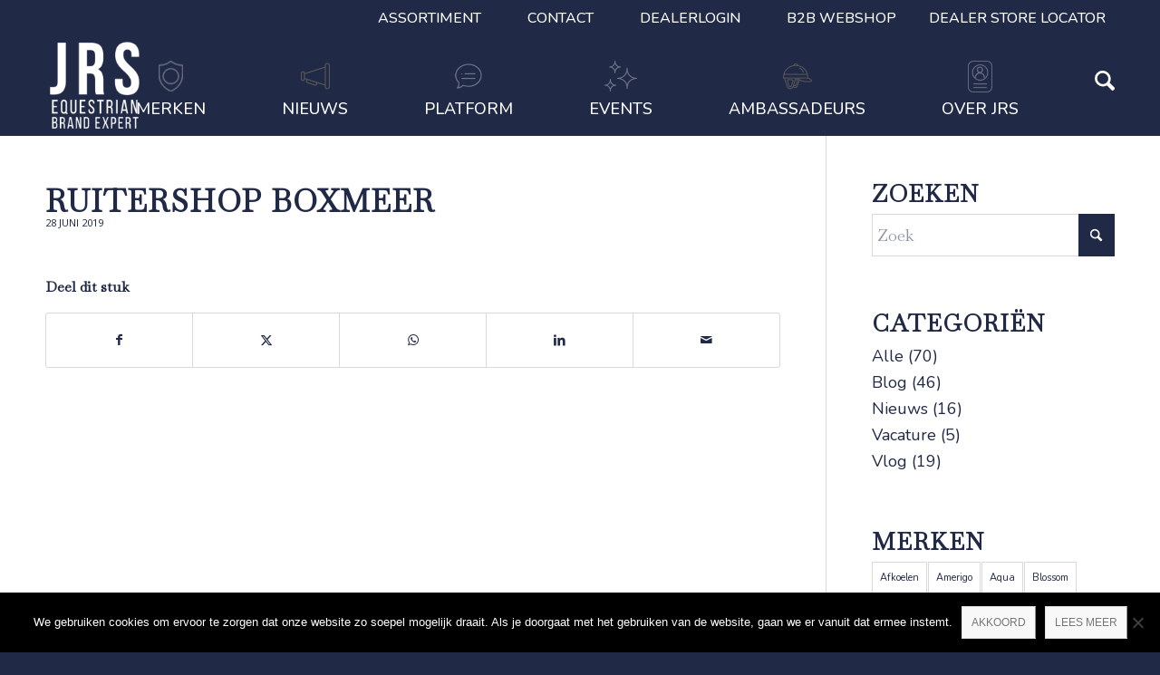

--- FILE ---
content_type: text/html; charset=UTF-8
request_url: https://www.jrsport.nl/dealerlocatie/ruitershop-boxmeer/
body_size: 86794
content:
<!DOCTYPE html>
<html lang="nl-NL" class="html_stretched responsive av-preloader-disabled  html_header_top html_logo_left html_main_nav_header html_menu_right html_custom html_header_sticky html_header_shrinking_disabled html_header_topbar_active html_mobile_menu_tablet html_header_searchicon html_content_align_center html_header_unstick_top html_header_stretch_disabled html_minimal_header html_elegant-blog html_modern-blog html_av-overlay-side html_av-overlay-side-classic html_av-submenu-noclone html_entry_id_679 av-cookies-no-cookie-consent av-no-preview av-default-lightbox html_text_menu_active av-mobile-menu-switch-default">
<head>
<meta charset="UTF-8" />


<!-- mobile setting -->
<meta name="viewport" content="width=device-width, initial-scale=1">

<!-- Scripts/CSS and wp_head hook -->
<style type="text/css" id="wpml-ls-inline-styles-additional-css">#lang_sel img, #lang_sel_list img, #lang_sel_footer img { display: inline; }</style>
<meta name='robots' content='index, follow, max-image-preview:large, max-snippet:-1, max-video-preview:-1' />

	<!-- This site is optimized with the Yoast SEO plugin v26.8 - https://yoast.com/product/yoast-seo-wordpress/ -->
	<title>Ruitershop Boxmeer - JRS</title>
	<link rel="canonical" href="https://www.jrsport.nl/dealerlocatie/ruitershop-boxmeer/" />
	<meta property="og:locale" content="nl_NL" />
	<meta property="og:type" content="article" />
	<meta property="og:title" content="Ruitershop Boxmeer - JRS" />
	<meta property="og:url" content="https://www.jrsport.nl/dealerlocatie/ruitershop-boxmeer/" />
	<meta property="og:site_name" content="JRS" />
	<meta property="article:publisher" content="https://www.facebook.com/jrsportNL" />
	<meta property="article:modified_time" content="2020-10-02T06:54:46+00:00" />
	<meta name="twitter:card" content="summary_large_image" />
	<script type="application/ld+json" class="yoast-schema-graph">{"@context":"https://schema.org","@graph":[{"@type":"WebPage","@id":"https://www.jrsport.nl/dealerlocatie/ruitershop-boxmeer/","url":"https://www.jrsport.nl/dealerlocatie/ruitershop-boxmeer/","name":"Ruitershop Boxmeer - JRS","isPartOf":{"@id":"https://www.jrsport.nl/#website"},"datePublished":"2019-06-28T06:18:51+00:00","dateModified":"2020-10-02T06:54:46+00:00","breadcrumb":{"@id":"https://www.jrsport.nl/dealerlocatie/ruitershop-boxmeer/#breadcrumb"},"inLanguage":"nl-NL","potentialAction":[{"@type":"ReadAction","target":["https://www.jrsport.nl/dealerlocatie/ruitershop-boxmeer/"]}]},{"@type":"BreadcrumbList","@id":"https://www.jrsport.nl/dealerlocatie/ruitershop-boxmeer/#breadcrumb","itemListElement":[{"@type":"ListItem","position":1,"name":"Home","item":"https://www.jrsport.nl/home-2/"},{"@type":"ListItem","position":2,"name":"Dealerlocaties","item":"https://www.jrsport.nl/dealerlocatie/"},{"@type":"ListItem","position":3,"name":"Ruitershop Boxmeer"}]},{"@type":"WebSite","@id":"https://www.jrsport.nl/#website","url":"https://www.jrsport.nl/","name":"JRS","description":"Equestrian Brand Expert","potentialAction":[{"@type":"SearchAction","target":{"@type":"EntryPoint","urlTemplate":"https://www.jrsport.nl/?s={search_term_string}"},"query-input":{"@type":"PropertyValueSpecification","valueRequired":true,"valueName":"search_term_string"}}],"inLanguage":"nl-NL"}]}</script>
	<!-- / Yoast SEO plugin. -->


<link rel='dns-prefetch' href='//maps.googleapis.com' />
<link rel="alternate" type="application/rss+xml" title="JRS &raquo; feed" href="https://www.jrsport.nl/feed/" />
<link rel="alternate" type="application/rss+xml" title="JRS &raquo; reacties feed" href="https://www.jrsport.nl/comments/feed/" />
<link rel="alternate" title="oEmbed (JSON)" type="application/json+oembed" href="https://www.jrsport.nl/wp-json/oembed/1.0/embed?url=https%3A%2F%2Fwww.jrsport.nl%2Fdealerlocatie%2Fruitershop-boxmeer%2F" />
<link rel="alternate" title="oEmbed (XML)" type="text/xml+oembed" href="https://www.jrsport.nl/wp-json/oembed/1.0/embed?url=https%3A%2F%2Fwww.jrsport.nl%2Fdealerlocatie%2Fruitershop-boxmeer%2F&#038;format=xml" />
		<!-- This site uses the Google Analytics by MonsterInsights plugin v9.11.1 - Using Analytics tracking - https://www.monsterinsights.com/ -->
							<script src="//www.googletagmanager.com/gtag/js?id=G-X4CHCNBKBH"  data-cfasync="false" data-wpfc-render="false" type="text/javascript" async></script>
			<script data-cfasync="false" data-wpfc-render="false" type="text/javascript">
				var mi_version = '9.11.1';
				var mi_track_user = true;
				var mi_no_track_reason = '';
								var MonsterInsightsDefaultLocations = {"page_location":"https:\/\/www.jrsport.nl\/dealerlocatie\/ruitershop-boxmeer\/"};
								if ( typeof MonsterInsightsPrivacyGuardFilter === 'function' ) {
					var MonsterInsightsLocations = (typeof MonsterInsightsExcludeQuery === 'object') ? MonsterInsightsPrivacyGuardFilter( MonsterInsightsExcludeQuery ) : MonsterInsightsPrivacyGuardFilter( MonsterInsightsDefaultLocations );
				} else {
					var MonsterInsightsLocations = (typeof MonsterInsightsExcludeQuery === 'object') ? MonsterInsightsExcludeQuery : MonsterInsightsDefaultLocations;
				}

								var disableStrs = [
										'ga-disable-G-X4CHCNBKBH',
									];

				/* Function to detect opted out users */
				function __gtagTrackerIsOptedOut() {
					for (var index = 0; index < disableStrs.length; index++) {
						if (document.cookie.indexOf(disableStrs[index] + '=true') > -1) {
							return true;
						}
					}

					return false;
				}

				/* Disable tracking if the opt-out cookie exists. */
				if (__gtagTrackerIsOptedOut()) {
					for (var index = 0; index < disableStrs.length; index++) {
						window[disableStrs[index]] = true;
					}
				}

				/* Opt-out function */
				function __gtagTrackerOptout() {
					for (var index = 0; index < disableStrs.length; index++) {
						document.cookie = disableStrs[index] + '=true; expires=Thu, 31 Dec 2099 23:59:59 UTC; path=/';
						window[disableStrs[index]] = true;
					}
				}

				if ('undefined' === typeof gaOptout) {
					function gaOptout() {
						__gtagTrackerOptout();
					}
				}
								window.dataLayer = window.dataLayer || [];

				window.MonsterInsightsDualTracker = {
					helpers: {},
					trackers: {},
				};
				if (mi_track_user) {
					function __gtagDataLayer() {
						dataLayer.push(arguments);
					}

					function __gtagTracker(type, name, parameters) {
						if (!parameters) {
							parameters = {};
						}

						if (parameters.send_to) {
							__gtagDataLayer.apply(null, arguments);
							return;
						}

						if (type === 'event') {
														parameters.send_to = monsterinsights_frontend.v4_id;
							var hookName = name;
							if (typeof parameters['event_category'] !== 'undefined') {
								hookName = parameters['event_category'] + ':' + name;
							}

							if (typeof MonsterInsightsDualTracker.trackers[hookName] !== 'undefined') {
								MonsterInsightsDualTracker.trackers[hookName](parameters);
							} else {
								__gtagDataLayer('event', name, parameters);
							}
							
						} else {
							__gtagDataLayer.apply(null, arguments);
						}
					}

					__gtagTracker('js', new Date());
					__gtagTracker('set', {
						'developer_id.dZGIzZG': true,
											});
					if ( MonsterInsightsLocations.page_location ) {
						__gtagTracker('set', MonsterInsightsLocations);
					}
										__gtagTracker('config', 'G-X4CHCNBKBH', {"forceSSL":"true","link_attribution":"true"} );
										window.gtag = __gtagTracker;										(function () {
						/* https://developers.google.com/analytics/devguides/collection/analyticsjs/ */
						/* ga and __gaTracker compatibility shim. */
						var noopfn = function () {
							return null;
						};
						var newtracker = function () {
							return new Tracker();
						};
						var Tracker = function () {
							return null;
						};
						var p = Tracker.prototype;
						p.get = noopfn;
						p.set = noopfn;
						p.send = function () {
							var args = Array.prototype.slice.call(arguments);
							args.unshift('send');
							__gaTracker.apply(null, args);
						};
						var __gaTracker = function () {
							var len = arguments.length;
							if (len === 0) {
								return;
							}
							var f = arguments[len - 1];
							if (typeof f !== 'object' || f === null || typeof f.hitCallback !== 'function') {
								if ('send' === arguments[0]) {
									var hitConverted, hitObject = false, action;
									if ('event' === arguments[1]) {
										if ('undefined' !== typeof arguments[3]) {
											hitObject = {
												'eventAction': arguments[3],
												'eventCategory': arguments[2],
												'eventLabel': arguments[4],
												'value': arguments[5] ? arguments[5] : 1,
											}
										}
									}
									if ('pageview' === arguments[1]) {
										if ('undefined' !== typeof arguments[2]) {
											hitObject = {
												'eventAction': 'page_view',
												'page_path': arguments[2],
											}
										}
									}
									if (typeof arguments[2] === 'object') {
										hitObject = arguments[2];
									}
									if (typeof arguments[5] === 'object') {
										Object.assign(hitObject, arguments[5]);
									}
									if ('undefined' !== typeof arguments[1].hitType) {
										hitObject = arguments[1];
										if ('pageview' === hitObject.hitType) {
											hitObject.eventAction = 'page_view';
										}
									}
									if (hitObject) {
										action = 'timing' === arguments[1].hitType ? 'timing_complete' : hitObject.eventAction;
										hitConverted = mapArgs(hitObject);
										__gtagTracker('event', action, hitConverted);
									}
								}
								return;
							}

							function mapArgs(args) {
								var arg, hit = {};
								var gaMap = {
									'eventCategory': 'event_category',
									'eventAction': 'event_action',
									'eventLabel': 'event_label',
									'eventValue': 'event_value',
									'nonInteraction': 'non_interaction',
									'timingCategory': 'event_category',
									'timingVar': 'name',
									'timingValue': 'value',
									'timingLabel': 'event_label',
									'page': 'page_path',
									'location': 'page_location',
									'title': 'page_title',
									'referrer' : 'page_referrer',
								};
								for (arg in args) {
																		if (!(!args.hasOwnProperty(arg) || !gaMap.hasOwnProperty(arg))) {
										hit[gaMap[arg]] = args[arg];
									} else {
										hit[arg] = args[arg];
									}
								}
								return hit;
							}

							try {
								f.hitCallback();
							} catch (ex) {
							}
						};
						__gaTracker.create = newtracker;
						__gaTracker.getByName = newtracker;
						__gaTracker.getAll = function () {
							return [];
						};
						__gaTracker.remove = noopfn;
						__gaTracker.loaded = true;
						window['__gaTracker'] = __gaTracker;
					})();
									} else {
										console.log("");
					(function () {
						function __gtagTracker() {
							return null;
						}

						window['__gtagTracker'] = __gtagTracker;
						window['gtag'] = __gtagTracker;
					})();
									}
			</script>
							<!-- / Google Analytics by MonsterInsights -->
		<style id='wp-img-auto-sizes-contain-inline-css' type='text/css'>
img:is([sizes=auto i],[sizes^="auto," i]){contain-intrinsic-size:3000px 1500px}
/*# sourceURL=wp-img-auto-sizes-contain-inline-css */
</style>
<link rel='stylesheet' id='avia-grid-css' href='https://www.jrsport.nl/wp-content/themes/enfold/css/grid.css?ver=7.1.3' type='text/css' media='all' />
<link rel='stylesheet' id='avia-base-css' href='https://www.jrsport.nl/wp-content/themes/enfold/css/base.css?ver=7.1.3' type='text/css' media='all' />
<link rel='stylesheet' id='avia-layout-css' href='https://www.jrsport.nl/wp-content/themes/enfold/css/layout.css?ver=7.1.3' type='text/css' media='all' />
<link rel='stylesheet' id='avia-module-blog-css' href='https://www.jrsport.nl/wp-content/themes/enfold/config-templatebuilder/avia-shortcodes/blog/blog.css?ver=7.1.3' type='text/css' media='all' />
<link rel='stylesheet' id='avia-module-postslider-css' href='https://www.jrsport.nl/wp-content/themes/enfold/config-templatebuilder/avia-shortcodes/postslider/postslider.css?ver=7.1.3' type='text/css' media='all' />
<link rel='stylesheet' id='avia-module-button-css' href='https://www.jrsport.nl/wp-content/themes/enfold/config-templatebuilder/avia-shortcodes/buttons/buttons.css?ver=7.1.3' type='text/css' media='all' />
<link rel='stylesheet' id='avia-module-buttonrow-css' href='https://www.jrsport.nl/wp-content/themes/enfold/config-templatebuilder/avia-shortcodes/buttonrow/buttonrow.css?ver=7.1.3' type='text/css' media='all' />
<link rel='stylesheet' id='avia-module-comments-css' href='https://www.jrsport.nl/wp-content/themes/enfold/config-templatebuilder/avia-shortcodes/comments/comments.css?ver=7.1.3' type='text/css' media='all' />
<link rel='stylesheet' id='avia-module-contact-css' href='https://www.jrsport.nl/wp-content/themes/enfold/config-templatebuilder/avia-shortcodes/contact/contact.css?ver=7.1.3' type='text/css' media='all' />
<link rel='stylesheet' id='avia-module-slideshow-css' href='https://www.jrsport.nl/wp-content/themes/enfold/config-templatebuilder/avia-shortcodes/slideshow/slideshow.css?ver=7.1.3' type='text/css' media='all' />
<link rel='stylesheet' id='avia-module-gallery-css' href='https://www.jrsport.nl/wp-content/themes/enfold/config-templatebuilder/avia-shortcodes/gallery/gallery.css?ver=7.1.3' type='text/css' media='all' />
<link rel='stylesheet' id='avia-module-gallery-hor-css' href='https://www.jrsport.nl/wp-content/themes/enfold/config-templatebuilder/avia-shortcodes/gallery_horizontal/gallery_horizontal.css?ver=7.1.3' type='text/css' media='all' />
<link rel='stylesheet' id='avia-module-maps-css' href='https://www.jrsport.nl/wp-content/themes/enfold/config-templatebuilder/avia-shortcodes/google_maps/google_maps.css?ver=7.1.3' type='text/css' media='all' />
<link rel='stylesheet' id='avia-module-gridrow-css' href='https://www.jrsport.nl/wp-content/themes/enfold/config-templatebuilder/avia-shortcodes/grid_row/grid_row.css?ver=7.1.3' type='text/css' media='all' />
<link rel='stylesheet' id='avia-module-heading-css' href='https://www.jrsport.nl/wp-content/themes/enfold/config-templatebuilder/avia-shortcodes/heading/heading.css?ver=7.1.3' type='text/css' media='all' />
<link rel='stylesheet' id='avia-module-hr-css' href='https://www.jrsport.nl/wp-content/themes/enfold/config-templatebuilder/avia-shortcodes/hr/hr.css?ver=7.1.3' type='text/css' media='all' />
<link rel='stylesheet' id='avia-module-icon-css' href='https://www.jrsport.nl/wp-content/themes/enfold/config-templatebuilder/avia-shortcodes/icon/icon.css?ver=7.1.3' type='text/css' media='all' />
<link rel='stylesheet' id='avia-module-image-css' href='https://www.jrsport.nl/wp-content/themes/enfold/config-templatebuilder/avia-shortcodes/image/image.css?ver=7.1.3' type='text/css' media='all' />
<link rel='stylesheet' id='avia-module-slideshow-contentpartner-css' href='https://www.jrsport.nl/wp-content/themes/enfold/config-templatebuilder/avia-shortcodes/contentslider/contentslider.css?ver=7.1.3' type='text/css' media='all' />
<link rel='stylesheet' id='avia-module-slideshow-fullsize-css' href='https://www.jrsport.nl/wp-content/themes/enfold/config-templatebuilder/avia-shortcodes/slideshow_fullsize/slideshow_fullsize.css?ver=7.1.3' type='text/css' media='all' />
<link rel='stylesheet' id='avia-module-social-css' href='https://www.jrsport.nl/wp-content/themes/enfold/config-templatebuilder/avia-shortcodes/social_share/social_share.css?ver=7.1.3' type='text/css' media='all' />
<link rel='stylesheet' id='avia-module-table-css' href='https://www.jrsport.nl/wp-content/themes/enfold/config-templatebuilder/avia-shortcodes/table/table.css?ver=7.1.3' type='text/css' media='all' />
<link rel='stylesheet' id='avia-module-tabs-css' href='https://www.jrsport.nl/wp-content/themes/enfold/config-templatebuilder/avia-shortcodes/tabs/tabs.css?ver=7.1.3' type='text/css' media='all' />
<link rel='stylesheet' id='avia-module-team-css' href='https://www.jrsport.nl/wp-content/themes/enfold/config-templatebuilder/avia-shortcodes/team/team.css?ver=7.1.3' type='text/css' media='all' />
<link rel='stylesheet' id='avia-module-video-css' href='https://www.jrsport.nl/wp-content/themes/enfold/config-templatebuilder/avia-shortcodes/video/video.css?ver=7.1.3' type='text/css' media='all' />
<link rel='stylesheet' id='wp-block-library-css' href='https://www.jrsport.nl/wp-includes/css/dist/block-library/style.min.css?ver=def63b5a943ed0082ea68a00177c7950' type='text/css' media='all' />
<style id='global-styles-inline-css' type='text/css'>
:root{--wp--preset--aspect-ratio--square: 1;--wp--preset--aspect-ratio--4-3: 4/3;--wp--preset--aspect-ratio--3-4: 3/4;--wp--preset--aspect-ratio--3-2: 3/2;--wp--preset--aspect-ratio--2-3: 2/3;--wp--preset--aspect-ratio--16-9: 16/9;--wp--preset--aspect-ratio--9-16: 9/16;--wp--preset--color--black: #000000;--wp--preset--color--cyan-bluish-gray: #abb8c3;--wp--preset--color--white: #ffffff;--wp--preset--color--pale-pink: #f78da7;--wp--preset--color--vivid-red: #cf2e2e;--wp--preset--color--luminous-vivid-orange: #ff6900;--wp--preset--color--luminous-vivid-amber: #fcb900;--wp--preset--color--light-green-cyan: #7bdcb5;--wp--preset--color--vivid-green-cyan: #00d084;--wp--preset--color--pale-cyan-blue: #8ed1fc;--wp--preset--color--vivid-cyan-blue: #0693e3;--wp--preset--color--vivid-purple: #9b51e0;--wp--preset--color--metallic-red: #b02b2c;--wp--preset--color--maximum-yellow-red: #edae44;--wp--preset--color--yellow-sun: #eeee22;--wp--preset--color--palm-leaf: #83a846;--wp--preset--color--aero: #7bb0e7;--wp--preset--color--old-lavender: #745f7e;--wp--preset--color--steel-teal: #5f8789;--wp--preset--color--raspberry-pink: #d65799;--wp--preset--color--medium-turquoise: #4ecac2;--wp--preset--gradient--vivid-cyan-blue-to-vivid-purple: linear-gradient(135deg,rgb(6,147,227) 0%,rgb(155,81,224) 100%);--wp--preset--gradient--light-green-cyan-to-vivid-green-cyan: linear-gradient(135deg,rgb(122,220,180) 0%,rgb(0,208,130) 100%);--wp--preset--gradient--luminous-vivid-amber-to-luminous-vivid-orange: linear-gradient(135deg,rgb(252,185,0) 0%,rgb(255,105,0) 100%);--wp--preset--gradient--luminous-vivid-orange-to-vivid-red: linear-gradient(135deg,rgb(255,105,0) 0%,rgb(207,46,46) 100%);--wp--preset--gradient--very-light-gray-to-cyan-bluish-gray: linear-gradient(135deg,rgb(238,238,238) 0%,rgb(169,184,195) 100%);--wp--preset--gradient--cool-to-warm-spectrum: linear-gradient(135deg,rgb(74,234,220) 0%,rgb(151,120,209) 20%,rgb(207,42,186) 40%,rgb(238,44,130) 60%,rgb(251,105,98) 80%,rgb(254,248,76) 100%);--wp--preset--gradient--blush-light-purple: linear-gradient(135deg,rgb(255,206,236) 0%,rgb(152,150,240) 100%);--wp--preset--gradient--blush-bordeaux: linear-gradient(135deg,rgb(254,205,165) 0%,rgb(254,45,45) 50%,rgb(107,0,62) 100%);--wp--preset--gradient--luminous-dusk: linear-gradient(135deg,rgb(255,203,112) 0%,rgb(199,81,192) 50%,rgb(65,88,208) 100%);--wp--preset--gradient--pale-ocean: linear-gradient(135deg,rgb(255,245,203) 0%,rgb(182,227,212) 50%,rgb(51,167,181) 100%);--wp--preset--gradient--electric-grass: linear-gradient(135deg,rgb(202,248,128) 0%,rgb(113,206,126) 100%);--wp--preset--gradient--midnight: linear-gradient(135deg,rgb(2,3,129) 0%,rgb(40,116,252) 100%);--wp--preset--font-size--small: 1rem;--wp--preset--font-size--medium: 1.125rem;--wp--preset--font-size--large: 1.75rem;--wp--preset--font-size--x-large: clamp(1.75rem, 3vw, 2.25rem);--wp--preset--spacing--20: 0.44rem;--wp--preset--spacing--30: 0.67rem;--wp--preset--spacing--40: 1rem;--wp--preset--spacing--50: 1.5rem;--wp--preset--spacing--60: 2.25rem;--wp--preset--spacing--70: 3.38rem;--wp--preset--spacing--80: 5.06rem;--wp--preset--shadow--natural: 6px 6px 9px rgba(0, 0, 0, 0.2);--wp--preset--shadow--deep: 12px 12px 50px rgba(0, 0, 0, 0.4);--wp--preset--shadow--sharp: 6px 6px 0px rgba(0, 0, 0, 0.2);--wp--preset--shadow--outlined: 6px 6px 0px -3px rgb(255, 255, 255), 6px 6px rgb(0, 0, 0);--wp--preset--shadow--crisp: 6px 6px 0px rgb(0, 0, 0);}:root { --wp--style--global--content-size: 800px;--wp--style--global--wide-size: 1130px; }:where(body) { margin: 0; }.wp-site-blocks > .alignleft { float: left; margin-right: 2em; }.wp-site-blocks > .alignright { float: right; margin-left: 2em; }.wp-site-blocks > .aligncenter { justify-content: center; margin-left: auto; margin-right: auto; }:where(.is-layout-flex){gap: 0.5em;}:where(.is-layout-grid){gap: 0.5em;}.is-layout-flow > .alignleft{float: left;margin-inline-start: 0;margin-inline-end: 2em;}.is-layout-flow > .alignright{float: right;margin-inline-start: 2em;margin-inline-end: 0;}.is-layout-flow > .aligncenter{margin-left: auto !important;margin-right: auto !important;}.is-layout-constrained > .alignleft{float: left;margin-inline-start: 0;margin-inline-end: 2em;}.is-layout-constrained > .alignright{float: right;margin-inline-start: 2em;margin-inline-end: 0;}.is-layout-constrained > .aligncenter{margin-left: auto !important;margin-right: auto !important;}.is-layout-constrained > :where(:not(.alignleft):not(.alignright):not(.alignfull)){max-width: var(--wp--style--global--content-size);margin-left: auto !important;margin-right: auto !important;}.is-layout-constrained > .alignwide{max-width: var(--wp--style--global--wide-size);}body .is-layout-flex{display: flex;}.is-layout-flex{flex-wrap: wrap;align-items: center;}.is-layout-flex > :is(*, div){margin: 0;}body .is-layout-grid{display: grid;}.is-layout-grid > :is(*, div){margin: 0;}body{padding-top: 0px;padding-right: 0px;padding-bottom: 0px;padding-left: 0px;}a:where(:not(.wp-element-button)){text-decoration: underline;}:root :where(.wp-element-button, .wp-block-button__link){background-color: #32373c;border-width: 0;color: #fff;font-family: inherit;font-size: inherit;font-style: inherit;font-weight: inherit;letter-spacing: inherit;line-height: inherit;padding-top: calc(0.667em + 2px);padding-right: calc(1.333em + 2px);padding-bottom: calc(0.667em + 2px);padding-left: calc(1.333em + 2px);text-decoration: none;text-transform: inherit;}.has-black-color{color: var(--wp--preset--color--black) !important;}.has-cyan-bluish-gray-color{color: var(--wp--preset--color--cyan-bluish-gray) !important;}.has-white-color{color: var(--wp--preset--color--white) !important;}.has-pale-pink-color{color: var(--wp--preset--color--pale-pink) !important;}.has-vivid-red-color{color: var(--wp--preset--color--vivid-red) !important;}.has-luminous-vivid-orange-color{color: var(--wp--preset--color--luminous-vivid-orange) !important;}.has-luminous-vivid-amber-color{color: var(--wp--preset--color--luminous-vivid-amber) !important;}.has-light-green-cyan-color{color: var(--wp--preset--color--light-green-cyan) !important;}.has-vivid-green-cyan-color{color: var(--wp--preset--color--vivid-green-cyan) !important;}.has-pale-cyan-blue-color{color: var(--wp--preset--color--pale-cyan-blue) !important;}.has-vivid-cyan-blue-color{color: var(--wp--preset--color--vivid-cyan-blue) !important;}.has-vivid-purple-color{color: var(--wp--preset--color--vivid-purple) !important;}.has-metallic-red-color{color: var(--wp--preset--color--metallic-red) !important;}.has-maximum-yellow-red-color{color: var(--wp--preset--color--maximum-yellow-red) !important;}.has-yellow-sun-color{color: var(--wp--preset--color--yellow-sun) !important;}.has-palm-leaf-color{color: var(--wp--preset--color--palm-leaf) !important;}.has-aero-color{color: var(--wp--preset--color--aero) !important;}.has-old-lavender-color{color: var(--wp--preset--color--old-lavender) !important;}.has-steel-teal-color{color: var(--wp--preset--color--steel-teal) !important;}.has-raspberry-pink-color{color: var(--wp--preset--color--raspberry-pink) !important;}.has-medium-turquoise-color{color: var(--wp--preset--color--medium-turquoise) !important;}.has-black-background-color{background-color: var(--wp--preset--color--black) !important;}.has-cyan-bluish-gray-background-color{background-color: var(--wp--preset--color--cyan-bluish-gray) !important;}.has-white-background-color{background-color: var(--wp--preset--color--white) !important;}.has-pale-pink-background-color{background-color: var(--wp--preset--color--pale-pink) !important;}.has-vivid-red-background-color{background-color: var(--wp--preset--color--vivid-red) !important;}.has-luminous-vivid-orange-background-color{background-color: var(--wp--preset--color--luminous-vivid-orange) !important;}.has-luminous-vivid-amber-background-color{background-color: var(--wp--preset--color--luminous-vivid-amber) !important;}.has-light-green-cyan-background-color{background-color: var(--wp--preset--color--light-green-cyan) !important;}.has-vivid-green-cyan-background-color{background-color: var(--wp--preset--color--vivid-green-cyan) !important;}.has-pale-cyan-blue-background-color{background-color: var(--wp--preset--color--pale-cyan-blue) !important;}.has-vivid-cyan-blue-background-color{background-color: var(--wp--preset--color--vivid-cyan-blue) !important;}.has-vivid-purple-background-color{background-color: var(--wp--preset--color--vivid-purple) !important;}.has-metallic-red-background-color{background-color: var(--wp--preset--color--metallic-red) !important;}.has-maximum-yellow-red-background-color{background-color: var(--wp--preset--color--maximum-yellow-red) !important;}.has-yellow-sun-background-color{background-color: var(--wp--preset--color--yellow-sun) !important;}.has-palm-leaf-background-color{background-color: var(--wp--preset--color--palm-leaf) !important;}.has-aero-background-color{background-color: var(--wp--preset--color--aero) !important;}.has-old-lavender-background-color{background-color: var(--wp--preset--color--old-lavender) !important;}.has-steel-teal-background-color{background-color: var(--wp--preset--color--steel-teal) !important;}.has-raspberry-pink-background-color{background-color: var(--wp--preset--color--raspberry-pink) !important;}.has-medium-turquoise-background-color{background-color: var(--wp--preset--color--medium-turquoise) !important;}.has-black-border-color{border-color: var(--wp--preset--color--black) !important;}.has-cyan-bluish-gray-border-color{border-color: var(--wp--preset--color--cyan-bluish-gray) !important;}.has-white-border-color{border-color: var(--wp--preset--color--white) !important;}.has-pale-pink-border-color{border-color: var(--wp--preset--color--pale-pink) !important;}.has-vivid-red-border-color{border-color: var(--wp--preset--color--vivid-red) !important;}.has-luminous-vivid-orange-border-color{border-color: var(--wp--preset--color--luminous-vivid-orange) !important;}.has-luminous-vivid-amber-border-color{border-color: var(--wp--preset--color--luminous-vivid-amber) !important;}.has-light-green-cyan-border-color{border-color: var(--wp--preset--color--light-green-cyan) !important;}.has-vivid-green-cyan-border-color{border-color: var(--wp--preset--color--vivid-green-cyan) !important;}.has-pale-cyan-blue-border-color{border-color: var(--wp--preset--color--pale-cyan-blue) !important;}.has-vivid-cyan-blue-border-color{border-color: var(--wp--preset--color--vivid-cyan-blue) !important;}.has-vivid-purple-border-color{border-color: var(--wp--preset--color--vivid-purple) !important;}.has-metallic-red-border-color{border-color: var(--wp--preset--color--metallic-red) !important;}.has-maximum-yellow-red-border-color{border-color: var(--wp--preset--color--maximum-yellow-red) !important;}.has-yellow-sun-border-color{border-color: var(--wp--preset--color--yellow-sun) !important;}.has-palm-leaf-border-color{border-color: var(--wp--preset--color--palm-leaf) !important;}.has-aero-border-color{border-color: var(--wp--preset--color--aero) !important;}.has-old-lavender-border-color{border-color: var(--wp--preset--color--old-lavender) !important;}.has-steel-teal-border-color{border-color: var(--wp--preset--color--steel-teal) !important;}.has-raspberry-pink-border-color{border-color: var(--wp--preset--color--raspberry-pink) !important;}.has-medium-turquoise-border-color{border-color: var(--wp--preset--color--medium-turquoise) !important;}.has-vivid-cyan-blue-to-vivid-purple-gradient-background{background: var(--wp--preset--gradient--vivid-cyan-blue-to-vivid-purple) !important;}.has-light-green-cyan-to-vivid-green-cyan-gradient-background{background: var(--wp--preset--gradient--light-green-cyan-to-vivid-green-cyan) !important;}.has-luminous-vivid-amber-to-luminous-vivid-orange-gradient-background{background: var(--wp--preset--gradient--luminous-vivid-amber-to-luminous-vivid-orange) !important;}.has-luminous-vivid-orange-to-vivid-red-gradient-background{background: var(--wp--preset--gradient--luminous-vivid-orange-to-vivid-red) !important;}.has-very-light-gray-to-cyan-bluish-gray-gradient-background{background: var(--wp--preset--gradient--very-light-gray-to-cyan-bluish-gray) !important;}.has-cool-to-warm-spectrum-gradient-background{background: var(--wp--preset--gradient--cool-to-warm-spectrum) !important;}.has-blush-light-purple-gradient-background{background: var(--wp--preset--gradient--blush-light-purple) !important;}.has-blush-bordeaux-gradient-background{background: var(--wp--preset--gradient--blush-bordeaux) !important;}.has-luminous-dusk-gradient-background{background: var(--wp--preset--gradient--luminous-dusk) !important;}.has-pale-ocean-gradient-background{background: var(--wp--preset--gradient--pale-ocean) !important;}.has-electric-grass-gradient-background{background: var(--wp--preset--gradient--electric-grass) !important;}.has-midnight-gradient-background{background: var(--wp--preset--gradient--midnight) !important;}.has-small-font-size{font-size: var(--wp--preset--font-size--small) !important;}.has-medium-font-size{font-size: var(--wp--preset--font-size--medium) !important;}.has-large-font-size{font-size: var(--wp--preset--font-size--large) !important;}.has-x-large-font-size{font-size: var(--wp--preset--font-size--x-large) !important;}
/*# sourceURL=global-styles-inline-css */
</style>

<link rel='stylesheet' id='cookie-notice-front-css' href='https://www.jrsport.nl/wp-content/plugins/cookie-notice/css/front.min.css?ver=2.5.11' type='text/css' media='all' />
<link rel='stylesheet' id='wpsl-styles-css' href='https://www.jrsport.nl/wp-content/plugins/wp-store-locator/css/styles.min.css?ver=2.2.261' type='text/css' media='all' />
<link rel='stylesheet' id='avia-scs-css' href='https://www.jrsport.nl/wp-content/themes/enfold/css/shortcodes.css?ver=7.1.3' type='text/css' media='all' />
<link rel='stylesheet' id='avia-fold-unfold-css' href='https://www.jrsport.nl/wp-content/themes/enfold/css/avia-snippet-fold-unfold.css?ver=7.1.3' type='text/css' media='all' />
<link rel='stylesheet' id='avia-popup-css-css' href='https://www.jrsport.nl/wp-content/themes/enfold/js/aviapopup/magnific-popup.min.css?ver=7.1.3' type='text/css' media='screen' />
<link rel='stylesheet' id='avia-lightbox-css' href='https://www.jrsport.nl/wp-content/themes/enfold/css/avia-snippet-lightbox.css?ver=7.1.3' type='text/css' media='screen' />
<link rel='stylesheet' id='avia-widget-css-css' href='https://www.jrsport.nl/wp-content/themes/enfold/css/avia-snippet-widget.css?ver=7.1.3' type='text/css' media='screen' />
<link rel='stylesheet' id='avia-dynamic-css' href='https://www.jrsport.nl/wp-content/uploads/dynamic_avia/enfold_child.css?ver=69789a8ce7716' type='text/css' media='all' />
<link rel='stylesheet' id='avia-custom-css' href='https://www.jrsport.nl/wp-content/themes/enfold/css/custom.css?ver=7.1.3' type='text/css' media='all' />
<link rel='stylesheet' id='avia-style-css' href='https://www.jrsport.nl/wp-content/themes/enfold-child/style.css?ver=7.1.3' type='text/css' media='all' />
<link rel='stylesheet' id='avia-wpml-css' href='https://www.jrsport.nl/wp-content/themes/enfold/config-wpml/wpml-mod.css?ver=7.1.3' type='text/css' media='all' />
<script type="text/javascript" src="https://www.jrsport.nl/wp-includes/js/jquery/jquery.min.js?ver=3.7.1" id="jquery-core-js"></script>
<script type="text/javascript" src="https://www.jrsport.nl/wp-includes/js/jquery/jquery-migrate.min.js?ver=3.4.1" id="jquery-migrate-js"></script>
<script type="text/javascript" src="https://www.jrsport.nl/wp-content/plugins/google-analytics-for-wordpress/assets/js/frontend-gtag.min.js?ver=9.11.1" id="monsterinsights-frontend-script-js" async="async" data-wp-strategy="async"></script>
<script data-cfasync="false" data-wpfc-render="false" type="text/javascript" id='monsterinsights-frontend-script-js-extra'>/* <![CDATA[ */
var monsterinsights_frontend = {"js_events_tracking":"true","download_extensions":"doc,pdf,ppt,zip,xls,docx,pptx,xlsx","inbound_paths":"[{\"path\":\"\\\/go\\\/\",\"label\":\"affiliate\"},{\"path\":\"\\\/recommend\\\/\",\"label\":\"affiliate\"}]","home_url":"https:\/\/www.jrsport.nl","hash_tracking":"false","v4_id":"G-X4CHCNBKBH"};/* ]]> */
</script>
<script type="text/javascript" id="cookie-notice-front-js-before">
/* <![CDATA[ */
var cnArgs = {"ajaxUrl":"https:\/\/www.jrsport.nl\/wp-admin\/admin-ajax.php","nonce":"1e34f191b9","hideEffect":"fade","position":"bottom","onScroll":false,"onScrollOffset":100,"onClick":false,"cookieName":"cookie_notice_accepted","cookieTime":2592000,"cookieTimeRejected":2592000,"globalCookie":false,"redirection":false,"cache":false,"revokeCookies":false,"revokeCookiesOpt":"automatic"};

//# sourceURL=cookie-notice-front-js-before
/* ]]> */
</script>
<script type="text/javascript" src="https://www.jrsport.nl/wp-content/plugins/cookie-notice/js/front.min.js?ver=2.5.11" id="cookie-notice-front-js"></script>
<script type="text/javascript" src="https://www.jrsport.nl/wp-content/themes/enfold/js/avia-js.js?ver=7.1.3" id="avia-js-js"></script>
<script type="text/javascript" src="https://www.jrsport.nl/wp-content/themes/enfold/js/avia-compat.js?ver=7.1.3" id="avia-compat-js"></script>
<script type="text/javascript" src="https://www.jrsport.nl/wp-content/themes/enfold/config-wpml/wpml-mod.js?ver=7.1.3" id="avia-wpml-script-js"></script>
<link rel="https://api.w.org/" href="https://www.jrsport.nl/wp-json/" /><link rel="EditURI" type="application/rsd+xml" title="RSD" href="https://www.jrsport.nl/xmlrpc.php?rsd" />

<link rel='shortlink' href='https://www.jrsport.nl/?p=679' />
<meta name="generator" content="WPML ver:4.8.6 stt:37,3;" />
<script type="text/javascript">
(function(url){
	if(/(?:Chrome\/26\.0\.1410\.63 Safari\/537\.31|WordfenceTestMonBot)/.test(navigator.userAgent)){ return; }
	var addEvent = function(evt, handler) {
		if (window.addEventListener) {
			document.addEventListener(evt, handler, false);
		} else if (window.attachEvent) {
			document.attachEvent('on' + evt, handler);
		}
	};
	var removeEvent = function(evt, handler) {
		if (window.removeEventListener) {
			document.removeEventListener(evt, handler, false);
		} else if (window.detachEvent) {
			document.detachEvent('on' + evt, handler);
		}
	};
	var evts = 'contextmenu dblclick drag dragend dragenter dragleave dragover dragstart drop keydown keypress keyup mousedown mousemove mouseout mouseover mouseup mousewheel scroll'.split(' ');
	var logHuman = function() {
		if (window.wfLogHumanRan) { return; }
		window.wfLogHumanRan = true;
		var wfscr = document.createElement('script');
		wfscr.type = 'text/javascript';
		wfscr.async = true;
		wfscr.src = url + '&r=' + Math.random();
		(document.getElementsByTagName('head')[0]||document.getElementsByTagName('body')[0]).appendChild(wfscr);
		for (var i = 0; i < evts.length; i++) {
			removeEvent(evts[i], logHuman);
		}
	};
	for (var i = 0; i < evts.length; i++) {
		addEvent(evts[i], logHuman);
	}
})('//www.jrsport.nl/?wordfence_lh=1&hid=B07BBDADB474952F734C493D0CC6F761');
</script>
<link rel="icon" href="https://www.jrsport.nl/wp-content/uploads/2025/03/Logo-JRS-2025-6-300x300.png" type="image/png">
<!--[if lt IE 9]><script src="https://www.jrsport.nl/wp-content/themes/enfold/js/html5shiv.js"></script><![endif]--><link rel="profile" href="https://gmpg.org/xfn/11" />
<link rel="alternate" type="application/rss+xml" title="JRS RSS2 Feed" href="https://www.jrsport.nl/feed/" />
<link rel="pingback" href="https://www.jrsport.nl/xmlrpc.php" />

<style type='text/css' media='screen'>
 #top #header_main > .container, #top #header_main > .container .main_menu  .av-main-nav > li > a, #top #header_main #menu-item-shop .cart_dropdown_link{ height:110px; line-height: 110px; }
 .html_top_nav_header .av-logo-container{ height:110px;  }
 .html_header_top.html_header_sticky #top #wrap_all #main{ padding-top:138px; } 
</style>
<style type="text/css">
		@font-face {font-family: 'entypo-fontello-enfold'; font-weight: normal; font-style: normal; font-display: auto;
		src: url('https://www.jrsport.nl/wp-content/themes/enfold/config-templatebuilder/avia-template-builder/assets/fonts/entypo-fontello-enfold/entypo-fontello-enfold.woff2') format('woff2'),
		url('https://www.jrsport.nl/wp-content/themes/enfold/config-templatebuilder/avia-template-builder/assets/fonts/entypo-fontello-enfold/entypo-fontello-enfold.woff') format('woff'),
		url('https://www.jrsport.nl/wp-content/themes/enfold/config-templatebuilder/avia-template-builder/assets/fonts/entypo-fontello-enfold/entypo-fontello-enfold.ttf') format('truetype'),
		url('https://www.jrsport.nl/wp-content/themes/enfold/config-templatebuilder/avia-template-builder/assets/fonts/entypo-fontello-enfold/entypo-fontello-enfold.svg#entypo-fontello-enfold') format('svg'),
		url('https://www.jrsport.nl/wp-content/themes/enfold/config-templatebuilder/avia-template-builder/assets/fonts/entypo-fontello-enfold/entypo-fontello-enfold.eot'),
		url('https://www.jrsport.nl/wp-content/themes/enfold/config-templatebuilder/avia-template-builder/assets/fonts/entypo-fontello-enfold/entypo-fontello-enfold.eot?#iefix') format('embedded-opentype');
		}

		#top .avia-font-entypo-fontello-enfold, body .avia-font-entypo-fontello-enfold, html body [data-av_iconfont='entypo-fontello-enfold']:before{ font-family: 'entypo-fontello-enfold'; }
		
		@font-face {font-family: 'entypo-fontello'; font-weight: normal; font-style: normal; font-display: auto;
		src: url('https://www.jrsport.nl/wp-content/themes/enfold/config-templatebuilder/avia-template-builder/assets/fonts/entypo-fontello/entypo-fontello.woff2') format('woff2'),
		url('https://www.jrsport.nl/wp-content/themes/enfold/config-templatebuilder/avia-template-builder/assets/fonts/entypo-fontello/entypo-fontello.woff') format('woff'),
		url('https://www.jrsport.nl/wp-content/themes/enfold/config-templatebuilder/avia-template-builder/assets/fonts/entypo-fontello/entypo-fontello.ttf') format('truetype'),
		url('https://www.jrsport.nl/wp-content/themes/enfold/config-templatebuilder/avia-template-builder/assets/fonts/entypo-fontello/entypo-fontello.svg#entypo-fontello') format('svg'),
		url('https://www.jrsport.nl/wp-content/themes/enfold/config-templatebuilder/avia-template-builder/assets/fonts/entypo-fontello/entypo-fontello.eot'),
		url('https://www.jrsport.nl/wp-content/themes/enfold/config-templatebuilder/avia-template-builder/assets/fonts/entypo-fontello/entypo-fontello.eot?#iefix') format('embedded-opentype');
		}

		#top .avia-font-entypo-fontello, body .avia-font-entypo-fontello, html body [data-av_iconfont='entypo-fontello']:before{ font-family: 'entypo-fontello'; }
		</style>

<!--
Debugging Info for Theme support: 

Theme: Enfold
Version: 7.1.3
Installed: enfold
AviaFramework Version: 5.6
AviaBuilder Version: 6.0
aviaElementManager Version: 1.0.1
- - - - - - - - - - -
ChildTheme: Enfold Child
ChildTheme Version: 1.0
ChildTheme Installed: enfold

- - - - - - - - - - -
ML:256-PU:145-PLA:15
WP:6.9
Compress: CSS:disabled - JS:disabled
Updates: enabled - token has changed and not verified
PLAu:15
-->
</head>

<body id="top" class="wp-singular dealerlocatie-template-default single single-dealerlocatie postid-679 wp-theme-enfold wp-child-theme-enfold-child stretched rtl_columns av-curtain-numeric open_sans  cookies-not-set post-type-dealerlocatie brand-lemieux brand-oxer-socks brand-sprenger avia-responsive-images-support" itemscope="itemscope" itemtype="https://schema.org/WebPage" >

	
	<div id='wrap_all'>

	
<header id='header' class='all_colors header_color dark_bg_color  av_header_top av_logo_left av_main_nav_header av_menu_right av_custom av_header_sticky av_header_shrinking_disabled av_header_stretch_disabled av_mobile_menu_tablet av_header_searchicon av_header_unstick_top av_minimal_header av_bottom_nav_disabled  av_header_border_disabled' aria-label="Header" data-av_shrink_factor='50' role="banner" itemscope="itemscope" itemtype="https://schema.org/WPHeader" >

		<div id='header_meta' class='container_wrap container_wrap_meta  av_secondary_right av_extra_header_active av_entry_id_679'>

			      <div class='container'>
			      <nav class='sub_menu'  role="navigation" itemscope="itemscope" itemtype="https://schema.org/SiteNavigationElement" ><ul role="menu" class="menu" id="avia2-menu"><li role="menuitem" id="menu-item-3586" class="menu-item menu-item-type-custom menu-item-object-custom menu-item-3586"><a href="https://webshop.jrsport.nl/categorie">Assortiment</a></li>
<li role="menuitem" id="menu-item-1671" class="menu-item menu-item-type-post_type menu-item-object-page menu-item-1671"><a href="https://www.jrsport.nl/contact/">Contact</a></li>
<li role="menuitem" id="menu-item-68" class="menu-item menu-item-type-post_type menu-item-object-page menu-item-68"><a href="https://www.jrsport.nl/home-2/dealer-login/">Dealerlogin</a></li>
<li role="menuitem" id="menu-item-3585" class="menu-item menu-item-type-custom menu-item-object-custom menu-item-3585"><a href="https://webshop.jrsport.nl/categorie">B2B Webshop</a></li>
<li role="menuitem" id="menu-item-7134" class="menu-item menu-item-type-post_type menu-item-object-page menu-item-7134"><a href="https://www.jrsport.nl/storelocator/">Dealer Store Locator</a></li>
</ul><ul class='avia_wpml_language_switch avia_wpml_language_switch_extra'></ul></nav>			      </div>
		</div>

		<div  id='header_main' class='container_wrap container_wrap_logo'>

        <div class='container av-logo-container'><div class='inner-container'><span class='logo avia-standard-logo'><a href='https://www.jrsport.nl/' class='' aria-label='JRS' ><img src="https://www.jrsport.nl/wp-content/uploads/2025/03/Logo-transaparant-wit-300x300.png" height="100" width="300" alt='JRS' title='' /></a></span><nav class='main_menu' data-selectname='Selecteer een pagina'  role="navigation" itemscope="itemscope" itemtype="https://schema.org/SiteNavigationElement" ><div class="avia-menu av-main-nav-wrap"><ul role="menu" class="menu av-main-nav" id="avia-menu"><li role="menuitem" id="menu-item-33" class="menu-item menu-item-type-post_type menu-item-object-page menu-item-has-children menu-item-top-level menu-item-top-level-1"><a href="https://www.jrsport.nl/merken/" itemprop="url" tabindex="0"><span class="avia-bullet"></span><span class="avia-menu-text"><img src="https://www.jrsport.nl/wp-content/uploads/2019/07/merken.png" width="27" height="35" /><br /> Merken</span><span class="avia-menu-fx"><span class="avia-arrow-wrap"><span class="avia-arrow"></span></span></span></a>


<ul class="sub-menu">
	<li role="menuitem" id="menu-item-858" class="menu-item menu-item-type-post_type menu-item-object-page"><a href="https://www.jrsport.nl/merken/amerigo/" itemprop="url" tabindex="0"><span class="avia-bullet"></span><span class="avia-menu-text">Amerigo</span></a></li>
	<li role="menuitem" id="menu-item-857" class="menu-item menu-item-type-post_type menu-item-object-page"><a href="https://www.jrsport.nl/merken/cavalor/" itemprop="url" tabindex="0"><span class="avia-bullet"></span><span class="avia-menu-text">Cavalor</span></a></li>
	<li role="menuitem" id="menu-item-856" class="menu-item menu-item-type-post_type menu-item-object-page"><a href="https://www.jrsport.nl/merken/equine-legcooler/" itemprop="url" tabindex="0"><span class="avia-bullet"></span><span class="avia-menu-text">Equine Legcooler</span></a></li>
	<li role="menuitem" id="menu-item-7088" class="menu-item menu-item-type-post_type menu-item-object-page"><a href="https://www.jrsport.nl/merken/equipe/" itemprop="url" tabindex="0"><span class="avia-bullet"></span><span class="avia-menu-text">Equipe</span></a></li>
	<li role="menuitem" id="menu-item-854" class="menu-item menu-item-type-post_type menu-item-object-page"><a href="https://www.jrsport.nl/merken/lemieux/" itemprop="url" tabindex="0"><span class="avia-bullet"></span><span class="avia-menu-text">LeMieux</span></a></li>
	<li role="menuitem" id="menu-item-853" class="menu-item menu-item-type-post_type menu-item-object-page"><a href="https://www.jrsport.nl/merken/lj-leathers/" itemprop="url" tabindex="0"><span class="avia-bullet"></span><span class="avia-menu-text">LJ Leathers</span></a></li>
	<li role="menuitem" id="menu-item-850" class="menu-item menu-item-type-post_type menu-item-object-page"><a href="https://www.jrsport.nl/merken/sprenger/" itemprop="url" tabindex="0"><span class="avia-bullet"></span><span class="avia-menu-text">Sprenger</span></a></li>
	<li role="menuitem" id="menu-item-851" class="menu-item menu-item-type-post_type menu-item-object-page"><a href="https://www.jrsport.nl/merken/q-linn/" itemprop="url" tabindex="0"><span class="avia-bullet"></span><span class="avia-menu-text">Q-Linn</span></a></li>
</ul>
</li>
<li role="menuitem" id="menu-item-3517" class="menu-item menu-item-type-post_type menu-item-object-page current_page_parent menu-item-top-level menu-item-top-level-2"><a href="https://www.jrsport.nl/nieuwsoverzicht/" itemprop="url" tabindex="0"><span class="avia-bullet"></span><span class="avia-menu-text"><img src="https://www.jrsport.nl/wp-content/uploads/2019/08/nieuws.png" width="32" height="35" /><br /> Nieuws</span><span class="avia-menu-fx"><span class="avia-arrow-wrap"><span class="avia-arrow"></span></span></span></a></li>
<li role="menuitem" id="menu-item-4408" class="menu-item menu-item-type-post_type menu-item-object-page menu-item-has-children menu-item-top-level menu-item-top-level-3"><a href="https://www.jrsport.nl/kenniscentrum/" itemprop="url" tabindex="0"><span class="avia-bullet"></span><span class="avia-menu-text"><img src="https://www.jrsport.nl/wp-content/uploads/2019/07/blog.png" width="30" height="35" /><br /> Platform</span><span class="avia-menu-fx"><span class="avia-arrow-wrap"><span class="avia-arrow"></span></span></span></a>


<ul class="sub-menu">
	<li role="menuitem" id="menu-item-4323" class="menu-item menu-item-type-taxonomy menu-item-object-category"><a href="https://www.jrsport.nl/category/nieuws/" itemprop="url" tabindex="0"><span class="avia-bullet"></span><span class="avia-menu-text">Nieuws</span></a></li>
	<li role="menuitem" id="menu-item-120" class="menu-item menu-item-type-taxonomy menu-item-object-category"><a href="https://www.jrsport.nl/category/blog/" itemprop="url" tabindex="0"><span class="avia-bullet"></span><span class="avia-menu-text">Blog</span></a></li>
	<li role="menuitem" id="menu-item-4523" class="menu-item menu-item-type-taxonomy menu-item-object-category"><a href="https://www.jrsport.nl/category/vlog/" itemprop="url" tabindex="0"><span class="avia-bullet"></span><span class="avia-menu-text">Vlog</span></a></li>
	<li role="menuitem" id="menu-item-3191" class="menu-item menu-item-type-post_type menu-item-object-page"><a href="https://www.jrsport.nl/lot/" itemprop="url" tabindex="0"><span class="avia-bullet"></span><span class="avia-menu-text">LOT</span></a></li>
	<li role="menuitem" id="menu-item-3334" class="menu-item menu-item-type-custom menu-item-object-custom"><a href="http://eepurl.com/dP4QlT" itemprop="url" tabindex="0"><span class="avia-bullet"></span><span class="avia-menu-text">Nieuwsbrief</span></a></li>
</ul>
</li>
<li role="menuitem" id="menu-item-89" class="menu-item menu-item-type-post_type menu-item-object-page menu-item-top-level menu-item-top-level-4"><a href="https://www.jrsport.nl/events-3/" itemprop="url" tabindex="0"><span class="avia-bullet"></span><span class="avia-menu-text"><img src="https://www.jrsport.nl/wp-content/uploads/2019/07/events.png" width="36" height="35" /><br /> Events</span><span class="avia-menu-fx"><span class="avia-arrow-wrap"><span class="avia-arrow"></span></span></span></a></li>
<li role="menuitem" id="menu-item-88" class="menu-item menu-item-type-post_type menu-item-object-page menu-item-top-level menu-item-top-level-5"><a href="https://www.jrsport.nl/ambassadeurs/" itemprop="url" tabindex="0"><span class="avia-bullet"></span><span class="avia-menu-text"><img src="https://www.jrsport.nl/wp-content/uploads/2019/08/ambassadeurs.png" width="32" height="35" /><br /> Ambassadeurs</span><span class="avia-menu-fx"><span class="avia-arrow-wrap"><span class="avia-arrow"></span></span></span></a></li>
<li role="menuitem" id="menu-item-1670" class="menu-item menu-item-type-post_type menu-item-object-page menu-item-has-children menu-item-top-level menu-item-top-level-6"><a href="https://www.jrsport.nl/home-2/over-jrs/" itemprop="url" tabindex="0"><span class="avia-bullet"></span><span class="avia-menu-text"><img src="https://www.jrsport.nl/wp-content/uploads/2019/08/about.png" width="27" height="35" /><br /> Over JRS</span><span class="avia-menu-fx"><span class="avia-arrow-wrap"><span class="avia-arrow"></span></span></span></a>


<ul class="sub-menu">
	<li role="menuitem" id="menu-item-2603" class="menu-item menu-item-type-post_type menu-item-object-page"><a href="https://www.jrsport.nl/home-2/over-jrs/" itemprop="url" tabindex="0"><span class="avia-bullet"></span><span class="avia-menu-text">Over JRS</span></a></li>
	<li role="menuitem" id="menu-item-6527" class="menu-item menu-item-type-post_type menu-item-object-page"><a href="https://www.jrsport.nl/vacatures/" itemprop="url" tabindex="0"><span class="avia-bullet"></span><span class="avia-menu-text">Vacatures</span></a></li>
</ul>
</li>
<li id="menu-item-search" class="noMobile menu-item menu-item-search-dropdown menu-item-avia-special" role="menuitem"><a class="avia-svg-icon avia-font-svg_entypo-fontello" aria-label="Zoek" href="?s=" rel="nofollow" title="Klik om het zoekinvoerveld te openen" data-avia-search-tooltip="
&lt;search&gt;
	&lt;form role=&quot;search&quot; action=&quot;https://www.jrsport.nl/&quot; id=&quot;searchform&quot; method=&quot;get&quot; class=&quot;&quot;&gt;
		&lt;div&gt;
&lt;span class=&#039;av_searchform_search avia-svg-icon avia-font-svg_entypo-fontello&#039; data-av_svg_icon=&#039;search&#039; data-av_iconset=&#039;svg_entypo-fontello&#039;&gt;&lt;svg version=&quot;1.1&quot; xmlns=&quot;http://www.w3.org/2000/svg&quot; width=&quot;25&quot; height=&quot;32&quot; viewBox=&quot;0 0 25 32&quot; preserveAspectRatio=&quot;xMidYMid meet&quot; aria-labelledby=&#039;av-svg-title-1&#039; aria-describedby=&#039;av-svg-desc-1&#039; role=&quot;graphics-symbol&quot; aria-hidden=&quot;true&quot;&gt;
&lt;title id=&#039;av-svg-title-1&#039;&gt;Search&lt;/title&gt;
&lt;desc id=&#039;av-svg-desc-1&#039;&gt;Search&lt;/desc&gt;
&lt;path d=&quot;M24.704 24.704q0.96 1.088 0.192 1.984l-1.472 1.472q-1.152 1.024-2.176 0l-6.080-6.080q-2.368 1.344-4.992 1.344-4.096 0-7.136-3.040t-3.040-7.136 2.88-7.008 6.976-2.912 7.168 3.040 3.072 7.136q0 2.816-1.472 5.184zM3.008 13.248q0 2.816 2.176 4.992t4.992 2.176 4.832-2.016 2.016-4.896q0-2.816-2.176-4.96t-4.992-2.144-4.832 2.016-2.016 4.832z&quot;&gt;&lt;/path&gt;
&lt;/svg&gt;&lt;/span&gt;			&lt;input type=&quot;submit&quot; value=&quot;&quot; id=&quot;searchsubmit&quot; class=&quot;button&quot; title=&quot;Voer ten minste 3 tekens in om zoekresultaten in een vervolgkeuzelijst weer te geven of klik om naar de pagina met zoekresultaten te gaan om alle resultaten weer te geven&quot; /&gt;
			&lt;input type=&quot;search&quot; id=&quot;s&quot; name=&quot;s&quot; value=&quot;&quot; aria-label=&#039;Zoek&#039; placeholder=&#039;Zoek&#039; required /&gt;
		&lt;/div&gt;
	&lt;input type=&#039;hidden&#039; name=&#039;lang&#039; value=&#039;nl&#039; /&gt;&lt;/form&gt;
&lt;/search&gt;
" data-av_svg_icon='search' data-av_iconset='svg_entypo-fontello'><svg version="1.1" xmlns="http://www.w3.org/2000/svg" width="25" height="32" viewBox="0 0 25 32" preserveAspectRatio="xMidYMid meet" aria-labelledby='av-svg-title-2' aria-describedby='av-svg-desc-2' role="graphics-symbol" aria-hidden="true">
<title id='av-svg-title-2'>Klik om het zoekinvoerveld te openen</title>
<desc id='av-svg-desc-2'>Klik om het zoekinvoerveld te openen</desc>
<path d="M24.704 24.704q0.96 1.088 0.192 1.984l-1.472 1.472q-1.152 1.024-2.176 0l-6.080-6.080q-2.368 1.344-4.992 1.344-4.096 0-7.136-3.040t-3.040-7.136 2.88-7.008 6.976-2.912 7.168 3.040 3.072 7.136q0 2.816-1.472 5.184zM3.008 13.248q0 2.816 2.176 4.992t4.992 2.176 4.832-2.016 2.016-4.896q0-2.816-2.176-4.96t-4.992-2.144-4.832 2.016-2.016 4.832z"></path>
</svg><span class="avia_hidden_link_text">Zoek</span></a></li><li class="av-burger-menu-main menu-item-avia-special " role="menuitem">
	        			<a href="#" aria-label="Menu" aria-hidden="false">
							<span class="av-hamburger av-hamburger--spin av-js-hamburger">
								<span class="av-hamburger-box">
						          <span class="av-hamburger-inner"></span>
						          <strong>Menu</strong>
								</span>
							</span>
							<span class="avia_hidden_link_text">Menu</span>
						</a>
	        		   </li></ul></div></nav></div> </div> 
		<!-- end container_wrap-->
		</div>
<div class="header_bg"></div>
<!-- end header -->
</header>

	<div id='main' class='all_colors' data-scroll-offset='108'>

	
		<div class='container_wrap container_wrap_first main_color sidebar_right'>

			<div class='container template-blog template-single-blog '>

				<main class='content units av-content-small alpha  av-blog-meta-author-disabled av-blog-meta-comments-disabled av-blog-meta-html-info-disabled av-blog-meta-tag-disabled av-main-single'  role="main" itemprop="mainContentOfPage" >

					<article class="post-entry post-entry-type-standard post-entry-679 post-loop-1 post-parity-odd post-entry-last single-big post  post-679 dealerlocatie type-dealerlocatie status-publish hentry brand-lemieux brand-oxer-socks brand-sprenger"  itemscope="itemscope" itemtype="https://schema.org/CreativeWork" ><div class="blog-meta"></div><div class='entry-content-wrapper clearfix standard-content'><header class="entry-content-header" aria-label="Bericht: Ruitershop Boxmeer"><div class="av-heading-wrapper"><h1 class='post-title entry-title '  itemprop="headline" >Ruitershop Boxmeer<span class="post-format-icon minor-meta"></span></h1><span class="blog-categories minor-meta"><a href="https://www.jrsport.nl/brand/lemieux/" rel="tag">LeMieux</a>, <a href="https://www.jrsport.nl/brand/oxer-socks/" rel="tag">Oxer Socks</a>, <a href="https://www.jrsport.nl/brand/sprenger/" rel="tag">Sprenger</a></span></div></header><span class="av-vertical-delimiter"></span><div class="entry-content"  itemprop="text" ></div><span class="post-meta-infos"><time class="date-container minor-meta updated"  itemprop="datePublished" datetime="2019-06-28T08:18:51+02:00" >28 juni 2019</time></span><footer class="entry-footer"><div class='av-social-sharing-box av-social-sharing-box-default av-social-sharing-box-fullwidth'><div class="av-share-box"><h5 class='av-share-link-description av-no-toc '>Deel dit stuk</h5><ul class="av-share-box-list noLightbox"><li class='av-share-link av-social-link-facebook avia_social_iconfont' ><a target="_blank" aria-label="Delen op Facebook" href='https://www.facebook.com/sharer.php?u=https://www.jrsport.nl/dealerlocatie/ruitershop-boxmeer/&#038;t=Ruitershop%20Boxmeer' data-av_icon='' data-av_iconfont='entypo-fontello'  title='' data-avia-related-tooltip='Delen op Facebook'><span class='avia_hidden_link_text'>Delen op Facebook</span></a></li><li class='av-share-link av-social-link-twitter avia_social_iconfont' ><a target="_blank" aria-label="Delen op X" href='https://twitter.com/share?text=Ruitershop%20Boxmeer&#038;url=https://www.jrsport.nl/?p=679' data-av_icon='' data-av_iconfont='entypo-fontello'  title='' data-avia-related-tooltip='Delen op X'><span class='avia_hidden_link_text'>Delen op X</span></a></li><li class='av-share-link av-social-link-whatsapp avia_social_iconfont' ><a target="_blank" aria-label="Delen op WhatsApp" href='https://api.whatsapp.com/send?text=https://www.jrsport.nl/dealerlocatie/ruitershop-boxmeer/' data-av_icon='' data-av_iconfont='entypo-fontello'  title='' data-avia-related-tooltip='Delen op WhatsApp'><span class='avia_hidden_link_text'>Delen op WhatsApp</span></a></li><li class='av-share-link av-social-link-linkedin avia_social_iconfont' ><a target="_blank" aria-label="Delen op LinkedIn" href='https://linkedin.com/shareArticle?mini=true&#038;title=Ruitershop%20Boxmeer&#038;url=https://www.jrsport.nl/dealerlocatie/ruitershop-boxmeer/' data-av_icon='' data-av_iconfont='entypo-fontello'  title='' data-avia-related-tooltip='Delen op LinkedIn'><span class='avia_hidden_link_text'>Delen op LinkedIn</span></a></li><li class='av-share-link av-social-link-mail avia_social_iconfont' ><a  aria-label="Delen via e-mail" href='mailto:?subject=Ruitershop%20Boxmeer&#038;body=https://www.jrsport.nl/dealerlocatie/ruitershop-boxmeer/' data-av_icon='' data-av_iconfont='entypo-fontello'  title='' data-avia-related-tooltip='Delen via e-mail'><span class='avia_hidden_link_text'>Delen via e-mail</span></a></li></ul></div></div></footer><div class='post_delimiter'></div></div><div class="post_author_timeline"></div><span class='hidden'>
				<span class='av-structured-data'  itemprop="image" itemscope="itemscope" itemtype="https://schema.org/ImageObject" >
						<span itemprop='url'>https://www.jrsport.nl/wp-content/uploads/2025/03/Logo-transaparant-wit-300x300.png</span>
						<span itemprop='height'>0</span>
						<span itemprop='width'>0</span>
				</span>
				<span class='av-structured-data'  itemprop="publisher" itemtype="https://schema.org/Organization" itemscope="itemscope" >
						<span itemprop='name'>Daisy van Nieuwkasteele</span>
						<span itemprop='logo' itemscope itemtype='https://schema.org/ImageObject'>
							<span itemprop='url'>https://www.jrsport.nl/wp-content/uploads/2025/03/Logo-transaparant-wit-300x300.png</span>
						</span>
				</span><span class='av-structured-data'  itemprop="author" itemscope="itemscope" itemtype="https://schema.org/Person" ><span itemprop='name'>Daisy van Nieuwkasteele</span></span><span class='av-structured-data'  itemprop="datePublished" datetime="2019-06-28T08:18:51+02:00" >2019-06-28 08:18:51</span><span class='av-structured-data'  itemprop="dateModified" itemtype="https://schema.org/dateModified" >2020-10-02 08:54:46</span><span class='av-structured-data'  itemprop="mainEntityOfPage" itemtype="https://schema.org/mainEntityOfPage" ><span itemprop='name'>Ruitershop Boxmeer</span></span></span></article><div class='single-big'></div>


<div class='comment-entry post-entry'>


</div>

				<!--end content-->
				</main>

				<aside class='sidebar sidebar_right   alpha units' aria-label="Zijbalk"  role="complementary" itemscope="itemscope" itemtype="https://schema.org/WPSideBar" ><div class="inner_sidebar extralight-border"><section id="search-4" class="widget clearfix widget_search"><h3 class="widgettitle">Zoeken</h3>
<search>
	<form action="https://www.jrsport.nl/" id="searchform" method="get" class="av_disable_ajax_search">
		<div>
<span class='av_searchform_search avia-svg-icon avia-font-svg_entypo-fontello' data-av_svg_icon='search' data-av_iconset='svg_entypo-fontello'><svg version="1.1" xmlns="http://www.w3.org/2000/svg" width="25" height="32" viewBox="0 0 25 32" preserveAspectRatio="xMidYMid meet" aria-labelledby='av-svg-title-5' aria-describedby='av-svg-desc-5' role="graphics-symbol" aria-hidden="true">
<title id='av-svg-title-5'>Search</title>
<desc id='av-svg-desc-5'>Search</desc>
<path d="M24.704 24.704q0.96 1.088 0.192 1.984l-1.472 1.472q-1.152 1.024-2.176 0l-6.080-6.080q-2.368 1.344-4.992 1.344-4.096 0-7.136-3.040t-3.040-7.136 2.88-7.008 6.976-2.912 7.168 3.040 3.072 7.136q0 2.816-1.472 5.184zM3.008 13.248q0 2.816 2.176 4.992t4.992 2.176 4.832-2.016 2.016-4.896q0-2.816-2.176-4.96t-4.992-2.144-4.832 2.016-2.016 4.832z"></path>
</svg></span>			<input type="submit" value="" id="searchsubmit" class="button" title="Klik hier om te starten met zoeken" />
			<input type="search" id="s" name="s" value="" aria-label='Zoek' placeholder='Zoek' required />
		</div>
	<input type='hidden' name='lang' value='nl' /></form>
</search>
<span class="seperator extralight-border"></span></section><section id="categories-2" class="widget clearfix widget_categories"><h3 class="widgettitle">Categoriën</h3>
			<ul>
					<li class="cat-item cat-item-23"><a href="https://www.jrsport.nl/category/alle/">Alle</a> (70)
</li>
	<li class="cat-item cat-item-5"><a href="https://www.jrsport.nl/category/blog/">Blog</a> (46)
</li>
	<li class="cat-item cat-item-6"><a href="https://www.jrsport.nl/category/nieuws/">Nieuws</a> (16)
</li>
	<li class="cat-item cat-item-148"><a href="https://www.jrsport.nl/category/vacature/">Vacature</a> (5)
</li>
	<li class="cat-item cat-item-22"><a href="https://www.jrsport.nl/category/vlog/">Vlog</a> (19)
</li>
			</ul>

			<span class="seperator extralight-border"></span></section><section id="tag_cloud-4" class="widget clearfix widget_tag_cloud"><h3 class="widgettitle">Merken</h3><div class="tagcloud"><a href="https://www.jrsport.nl/tag/afkoelen/" class="tag-cloud-link tag-link-169 tag-link-position-1" style="font-size: 8pt;" aria-label="Afkoelen (1 item)">Afkoelen</a>
<a href="https://www.jrsport.nl/tag/amerigo/" class="tag-cloud-link tag-link-51 tag-link-position-2" style="font-size: 16.672566371681pt;" aria-label="Amerigo (9 items)">Amerigo</a>
<a href="https://www.jrsport.nl/tag/aqua/" class="tag-cloud-link tag-link-159 tag-link-position-3" style="font-size: 8pt;" aria-label="Aqua (1 item)">Aqua</a>
<a href="https://www.jrsport.nl/tag/blossom/" class="tag-cloud-link tag-link-160 tag-link-position-4" style="font-size: 8pt;" aria-label="Blossom (1 item)">Blossom</a>
<a href="https://www.jrsport.nl/tag/cavalor/" class="tag-cloud-link tag-link-36 tag-link-position-5" style="font-size: 22pt;" aria-label="Cavalor (26 items)">Cavalor</a>
<a href="https://www.jrsport.nl/tag/cooling-down/" class="tag-cloud-link tag-link-168 tag-link-position-6" style="font-size: 8pt;" aria-label="Cooling-down (1 item)">Cooling-down</a>
<a href="https://www.jrsport.nl/tag/detox/" class="tag-cloud-link tag-link-165 tag-link-position-7" style="font-size: 8pt;" aria-label="Detox (1 item)">Detox</a>
<a href="https://www.jrsport.nl/tag/dusk/" class="tag-cloud-link tag-link-157 tag-link-position-8" style="font-size: 8pt;" aria-label="Dusk (1 item)">Dusk</a>
<a href="https://www.jrsport.nl/tag/equestrian/" class="tag-cloud-link tag-link-151 tag-link-position-9" style="font-size: 12.955752212389pt;" aria-label="equestrian (4 items)">equestrian</a>
<a href="https://www.jrsport.nl/tag/equine-legcooler/" class="tag-cloud-link tag-link-128 tag-link-position-10" style="font-size: 12.955752212389pt;" aria-label="Equine Legcooler (4 items)">Equine Legcooler</a>
<a href="https://www.jrsport.nl/tag/hepato-liq/" class="tag-cloud-link tag-link-162 tag-link-position-11" style="font-size: 8pt;" aria-label="Hepato Liq (1 item)">Hepato Liq</a>
<a href="https://www.jrsport.nl/tag/hiring/" class="tag-cloud-link tag-link-173 tag-link-position-12" style="font-size: 8pt;" aria-label="Hiring (1 item)">Hiring</a>
<a href="https://www.jrsport.nl/tag/hitte/" class="tag-cloud-link tag-link-170 tag-link-position-13" style="font-size: 8pt;" aria-label="Hitte (1 item)">Hitte</a>
<a href="https://www.jrsport.nl/tag/horse/" class="tag-cloud-link tag-link-166 tag-link-position-14" style="font-size: 10.230088495575pt;" aria-label="Horse (2 items)">Horse</a>
<a href="https://www.jrsport.nl/tag/jrs/" class="tag-cloud-link tag-link-76 tag-link-position-15" style="font-size: 13.946902654867pt;" aria-label="jrs (5 items)">jrs</a>
<a href="https://www.jrsport.nl/tag/lagoon/" class="tag-cloud-link tag-link-158 tag-link-position-16" style="font-size: 8pt;" aria-label="Lagoon (1 item)">Lagoon</a>
<a href="https://www.jrsport.nl/tag/lemieux/" class="tag-cloud-link tag-link-75 tag-link-position-17" style="font-size: 21.132743362832pt;" aria-label="LeMieux (22 items)">LeMieux</a>
<a href="https://www.jrsport.nl/tag/lente/" class="tag-cloud-link tag-link-167 tag-link-position-18" style="font-size: 8pt;" aria-label="lente (1 item)">lente</a>
<a href="https://www.jrsport.nl/tag/lj-leathers/" class="tag-cloud-link tag-link-130 tag-link-position-19" style="font-size: 13.946902654867pt;" aria-label="LJ Leathers (5 items)">LJ Leathers</a>
<a href="https://www.jrsport.nl/tag/mimosa/" class="tag-cloud-link tag-link-156 tag-link-position-20" style="font-size: 8pt;" aria-label="Mimosa (1 item)">Mimosa</a>
<a href="https://www.jrsport.nl/tag/nieuwe-baan/" class="tag-cloud-link tag-link-175 tag-link-position-21" style="font-size: 8pt;" aria-label="Nieuwe baan (1 item)">Nieuwe baan</a>
<a href="https://www.jrsport.nl/tag/nieuwe-collectie/" class="tag-cloud-link tag-link-155 tag-link-position-22" style="font-size: 8pt;" aria-label="Nieuwe collectie (1 item)">Nieuwe collectie</a>
<a href="https://www.jrsport.nl/tag/oxer-socks/" class="tag-cloud-link tag-link-129 tag-link-position-23" style="font-size: 12.955752212389pt;" aria-label="Oxer Socks (4 items)">Oxer Socks</a>
<a href="https://www.jrsport.nl/tag/paarden/" class="tag-cloud-link tag-link-153 tag-link-position-24" style="font-size: 13.946902654867pt;" aria-label="paarden (5 items)">paarden</a>
<a href="https://www.jrsport.nl/tag/paardensport/" class="tag-cloud-link tag-link-152 tag-link-position-25" style="font-size: 13.946902654867pt;" aria-label="paardensport (5 items)">paardensport</a>
<a href="https://www.jrsport.nl/tag/peony/" class="tag-cloud-link tag-link-161 tag-link-position-26" style="font-size: 8pt;" aria-label="Peony (1 item)">Peony</a>
<a href="https://www.jrsport.nl/tag/q-linn/" class="tag-cloud-link tag-link-54 tag-link-position-27" style="font-size: 14.814159292035pt;" aria-label="Q-Linn (6 items)">Q-Linn</a>
<a href="https://www.jrsport.nl/tag/rui/" class="tag-cloud-link tag-link-164 tag-link-position-28" style="font-size: 8pt;" aria-label="Rui (1 item)">Rui</a>
<a href="https://www.jrsport.nl/tag/sprenger/" class="tag-cloud-link tag-link-46 tag-link-position-29" style="font-size: 18.035398230088pt;" aria-label="Sprenger (12 items)">Sprenger</a>
<a href="https://www.jrsport.nl/tag/ss25/" class="tag-cloud-link tag-link-154 tag-link-position-30" style="font-size: 8pt;" aria-label="SS25 (1 item)">SS25</a>
<a href="https://www.jrsport.nl/tag/vacature/" class="tag-cloud-link tag-link-174 tag-link-position-31" style="font-size: 8pt;" aria-label="Vacature (1 item)">Vacature</a>
<a href="https://www.jrsport.nl/tag/verharen/" class="tag-cloud-link tag-link-163 tag-link-position-32" style="font-size: 8pt;" aria-label="Verharen (1 item)">Verharen</a></div>
<span class="seperator extralight-border"></span></section>
<!-- Start Posts in Sidebar - pis_posts_in_sidebar-2 -->
<section id="pis_posts_in_sidebar-2" class="widget clearfix posts-in-sidebar">
<h3 class="widgettitle">Ook interessant:</h3>		
<ul id="ul_pis_posts_in_sidebar-2" class="pis-ul">
	<li class="pis-li pis-post-2798">
		<p class="pis-title"><a class="pis-title-link" href="https://www.jrsport.nl/aan-de-slag-met-het-voerschema-van-jouw-paard/" rel="bookmark">Aan de slag met het voerschema van jouw paard&nbsp;<span class="pis-arrow">&rarr;</span></a></p>
		<p class="pis-excerpt"><a class="pis-thumbnail-link" href="https://www.jrsport.nl/aan-de-slag-met-het-voerschema-van-jouw-paard/" rel="bookmark"><img width="80" height="80" src="https://www.jrsport.nl/wp-content/uploads/2019/11/001-80x80.jpg" class="wp-image-2800 avia-img-lazy-loading-2800 pis-thumbnail-img wp-post-image" alt="" decoding="async" loading="lazy" srcset="https://www.jrsport.nl/wp-content/uploads/2019/11/001-80x80.jpg 80w, https://www.jrsport.nl/wp-content/uploads/2019/11/001-36x36.jpg 36w, https://www.jrsport.nl/wp-content/uploads/2019/11/001-180x180.jpg 180w, https://www.jrsport.nl/wp-content/uploads/2019/11/001-120x120.jpg 120w, https://www.jrsport.nl/wp-content/uploads/2019/11/001-450x450.jpg 450w" sizes="auto, (max-width: 80px) 100vw, 80px" /></a></p>
	</li>
	<li class="pis-li pis-post-2810">
		<p class="pis-title"><a class="pis-title-link" href="https://www.jrsport.nl/emmelie-scholtens-met-een-goed-passend-bit-ben-je-veel-problemen-voor/" rel="bookmark">Emmelie Scholtens: &#8220;Met een goed passend bit ben je veel problemen voor”&nbsp;<span class="pis-arrow">&rarr;</span></a></p>
		<p class="pis-excerpt"><a class="pis-thumbnail-link" href="https://www.jrsport.nl/emmelie-scholtens-met-een-goed-passend-bit-ben-je-veel-problemen-voor/" rel="bookmark"><img width="80" height="80" src="https://www.jrsport.nl/wp-content/uploads/2019/11/emmelie_desperado-80x80.jpeg" class="wp-image-2811 avia-img-lazy-loading-2811 pis-thumbnail-img wp-post-image" alt="" decoding="async" loading="lazy" srcset="https://www.jrsport.nl/wp-content/uploads/2019/11/emmelie_desperado-80x80.jpeg 80w, https://www.jrsport.nl/wp-content/uploads/2019/11/emmelie_desperado-36x36.jpeg 36w, https://www.jrsport.nl/wp-content/uploads/2019/11/emmelie_desperado-180x180.jpeg 180w, https://www.jrsport.nl/wp-content/uploads/2019/11/emmelie_desperado-120x120.jpeg 120w, https://www.jrsport.nl/wp-content/uploads/2019/11/emmelie_desperado-450x450.jpeg 450w" sizes="auto, (max-width: 80px) 100vw, 80px" /></a></p>
	</li>
	<li class="pis-li pis-post-2820">
		<p class="pis-title"><a class="pis-title-link" href="https://www.jrsport.nl/frank-schuttert-maak-het-niet-te-moeilijk-begin-simpel/" rel="bookmark">Frank Schuttert: “Maak het niet te moeilijk, begin simpel.”&nbsp;<span class="pis-arrow">&rarr;</span></a></p>
		<p class="pis-excerpt"><a class="pis-thumbnail-link" href="https://www.jrsport.nl/frank-schuttert-maak-het-niet-te-moeilijk-begin-simpel/" rel="bookmark"><img width="80" height="80" src="https://www.jrsport.nl/wp-content/uploads/2019/11/Frank-Schuttert-Jump-Inside-80x80.jpg" class="wp-image-2827 avia-img-lazy-loading-2827 pis-thumbnail-img wp-post-image" alt="" decoding="async" loading="lazy" srcset="https://www.jrsport.nl/wp-content/uploads/2019/11/Frank-Schuttert-Jump-Inside-80x80.jpg 80w, https://www.jrsport.nl/wp-content/uploads/2019/11/Frank-Schuttert-Jump-Inside-36x36.jpg 36w, https://www.jrsport.nl/wp-content/uploads/2019/11/Frank-Schuttert-Jump-Inside-180x180.jpg 180w, https://www.jrsport.nl/wp-content/uploads/2019/11/Frank-Schuttert-Jump-Inside-120x120.jpg 120w" sizes="auto, (max-width: 80px) 100vw, 80px" /></a></p>
	</li>
	<li class="pis-li pis-post-4469">
		<p class="pis-title"><a class="pis-title-link" href="https://www.jrsport.nl/amerigo-interview-daniel-deusser/" rel="bookmark">Amerigo interview: Daniel Deusser&nbsp;<span class="pis-arrow">&rarr;</span></a></p>
		<p class="pis-excerpt"><a class="pis-thumbnail-link" href="https://www.jrsport.nl/amerigo-interview-daniel-deusser/" rel="bookmark"><img width="80" height="80" src="https://www.jrsport.nl/wp-content/uploads/2021/02/Interview-Amerigo-Daniel-Deusser-80x80.png" class="wp-image-4470 avia-img-lazy-loading-4470 pis-thumbnail-img wp-post-image" alt="Interview Amerigo Daniel Deusser" decoding="async" loading="lazy" srcset="https://www.jrsport.nl/wp-content/uploads/2021/02/Interview-Amerigo-Daniel-Deusser-80x80.png 80w, https://www.jrsport.nl/wp-content/uploads/2021/02/Interview-Amerigo-Daniel-Deusser-36x36.png 36w, https://www.jrsport.nl/wp-content/uploads/2021/02/Interview-Amerigo-Daniel-Deusser-180x180.png 180w" sizes="auto, (max-width: 80px) 100vw, 80px" /></a></p>
	</li>
	<li class="pis-li pis-post-4474">
		<p class="pis-title"><a class="pis-title-link" href="https://www.jrsport.nl/amerigo-interview-alberto-zorzi/" rel="bookmark">Amerigo interview: Alberto Zorzi&nbsp;<span class="pis-arrow">&rarr;</span></a></p>
		<p class="pis-excerpt"><a class="pis-thumbnail-link" href="https://www.jrsport.nl/amerigo-interview-alberto-zorzi/" rel="bookmark"><img width="80" height="80" src="https://www.jrsport.nl/wp-content/uploads/2021/02/Interview-Amerigo-Alberto-Zorzi-80x80.png" class="wp-image-4476 avia-img-lazy-loading-4476 pis-thumbnail-img wp-post-image" alt="Interview Amerigo Alberto Zorzi" decoding="async" loading="lazy" srcset="https://www.jrsport.nl/wp-content/uploads/2021/02/Interview-Amerigo-Alberto-Zorzi-80x80.png 80w, https://www.jrsport.nl/wp-content/uploads/2021/02/Interview-Amerigo-Alberto-Zorzi-36x36.png 36w, https://www.jrsport.nl/wp-content/uploads/2021/02/Interview-Amerigo-Alberto-Zorzi-180x180.png 180w" sizes="auto, (max-width: 80px) 100vw, 80px" /></a></p>
	</li>
</ul>
<!-- Generated by Posts in Sidebar v4.16.3 -->
<span class="seperator extralight-border"></span></section>
<!-- End Posts in Sidebar - pis_posts_in_sidebar-2 -->

</div></aside>
			</div><!--end container-->

		</div><!-- close default .container_wrap element -->

				<div class='container_wrap footer_color' id='footer'>

					<div class='container'>

						<div class='flex_column av_one_fourth  first el_before_av_one_fourth'><section id="text-3" class="widget clearfix widget_text">			<div class="textwidget"><p><img loading="lazy" decoding="async" class="alignnone size-full wp-image-44" src="https://www.jrsport.nl/wp-content/uploads/2019/07/logo@2x.png" alt="" width="102" height="110" /></p>
</div>
		<span class="seperator extralight-border"></span></section></div><div class='flex_column av_one_fourth  el_after_av_one_fourth el_before_av_one_fourth '><section id="text-5" class="widget clearfix widget_text"><h3 class="widgettitle">Onze merken</h3>			<div class="textwidget"><p><a href="/merken/amerigo/">Amerigo</a></p>
<p><a href="/merken/cavalor/">Cavalor</a></p>
<p><a href="/merken/equine-legcooler/">Equine Legcooler</a></p>
<p><a href="https://www.jrsport.nl/merken/equipe/">Equipe</a></p>
</div>
		<span class="seperator extralight-border"></span></section></div><div class='flex_column av_one_fourth  el_after_av_one_fourth el_before_av_one_fourth '><section id="text-4" class="widget clearfix widget_text"><h3 class="widgettitle"> </h3>			<div class="textwidget"><p><a href="/merken/lemieux/">LeMieux</a></p>
<p><a href="/merken/lj-leathers/">LJ Leathers</a></p>
<p><a href="/merken/q-linn/">Q-Linn</a></p>
<p><a href="/merken/sprenger/">Sprenger</a></p>
</div>
		<span class="seperator extralight-border"></span></section></div><div class='flex_column av_one_fourth  el_after_av_one_fourth el_before_av_one_fourth '><section id="text-2" class="widget clearfix widget_text"><h3 class="widgettitle">Meer informatie</h3>			<div class="textwidget"><p><a href="/contact/">Contactgegevens JRS</a><br />
<a href="/dealers/">Dealeroverzicht</a></p>
</div>
		<span class="seperator extralight-border"></span></section><section id="text-6" class="widget clearfix widget_text"><h3 class="widgettitle">Volg ons</h3>			<div class="textwidget"><p><a href="https://www.facebook.com/jrsportNL" target="_blank" rel="noopener"><img loading="lazy" decoding="async" class="alignnone wp-image-2168" src="https://www.jrsport.nl/wp-content/uploads/2019/08/facebook-1.png" alt="" width="31" height="31" /></a>   <a href="https://www.instagram.com/jrs_ruitersport/?hl=nl" target="_blank" rel="noopener"><img loading="lazy" decoding="async" class="alignnone wp-image-2166" src="https://www.jrsport.nl/wp-content/uploads/2019/08/instagram.png" alt="" width="30" height="30" srcset="https://www.jrsport.nl/wp-content/uploads/2019/08/instagram.png 512w, https://www.jrsport.nl/wp-content/uploads/2019/08/instagram-80x80.png 80w, https://www.jrsport.nl/wp-content/uploads/2019/08/instagram-300x300.png 300w, https://www.jrsport.nl/wp-content/uploads/2019/08/instagram-36x36.png 36w, https://www.jrsport.nl/wp-content/uploads/2019/08/instagram-180x180.png 180w, https://www.jrsport.nl/wp-content/uploads/2019/08/instagram-120x120.png 120w, https://www.jrsport.nl/wp-content/uploads/2019/08/instagram-450x450.png 450w" sizes="auto, (max-width: 30px) 100vw, 30px" /></a>    <a href="https://www.youtube.com/channel/UCbmjBFasRVdikXOsKbCzQcg?view_as=subscriber" target="_blank" rel="noopener"><img loading="lazy" decoding="async" class="alignnone size-full wp-image-2170" src="https://www.jrsport.nl/wp-content/uploads/2019/08/youtube.png" alt="" width="31" height="31" srcset="https://www.jrsport.nl/wp-content/uploads/2019/08/youtube.png 512w, https://www.jrsport.nl/wp-content/uploads/2019/08/youtube-80x80.png 80w, https://www.jrsport.nl/wp-content/uploads/2019/08/youtube-300x300.png 300w, https://www.jrsport.nl/wp-content/uploads/2019/08/youtube-36x36.png 36w, https://www.jrsport.nl/wp-content/uploads/2019/08/youtube-180x180.png 180w, https://www.jrsport.nl/wp-content/uploads/2019/08/youtube-120x120.png 120w, https://www.jrsport.nl/wp-content/uploads/2019/08/youtube-450x450.png 450w" sizes="auto, (max-width: 31px) 100vw, 31px" /></a></p>
<p>&nbsp;</p>
</div>
		<span class="seperator extralight-border"></span></section></div>
					</div>

				<!-- ####### END FOOTER CONTAINER ####### -->
				</div>

	

	
				<footer class='container_wrap socket_color' id='socket'  role="contentinfo" itemscope="itemscope" itemtype="https://schema.org/WPFooter" aria-label="Auteursrecht en bedrijfsinformatie" >
                    <div class='container'>

                        <span class='copyright'>Copyright JRS - Equestrian Brand expert - <a href="/privacyverklaring">Privacyverklaring</a></span>

                        <nav class='sub_menu_socket'  role="navigation" itemscope="itemscope" itemtype="https://schema.org/SiteNavigationElement" ><div class="avia3-menu"><ul role="menu" class="menu" id="avia3-menu"><li role="menuitem" id="menu-item-60" class="menu-item menu-item-type-custom menu-item-object-custom menu-item-top-level menu-item-top-level-1"><a href="https://www.newmore.nl/" itemprop="url" tabindex="0"><span class="avia-bullet"></span><span class="avia-menu-text">Website door Newmore</span><span class="avia-menu-fx"><span class="avia-arrow-wrap"><span class="avia-arrow"></span></span></span></a></li>
</ul></div></nav>
                    </div>

	            <!-- ####### END SOCKET CONTAINER ####### -->
				</footer>


					<!-- end main -->
		</div>

		<!-- end wrap_all --></div>
<a href='#top' title='Scroll naar bovenzijde' id='scroll-top-link' class='avia-svg-icon avia-font-svg_entypo-fontello' data-av_svg_icon='up-open' data-av_iconset='svg_entypo-fontello' tabindex='-1' aria-hidden='true'>
	<svg version="1.1" xmlns="http://www.w3.org/2000/svg" width="19" height="32" viewBox="0 0 19 32" preserveAspectRatio="xMidYMid meet" aria-labelledby='av-svg-title-6' aria-describedby='av-svg-desc-6' role="graphics-symbol" aria-hidden="true">
<title id='av-svg-title-6'>Scroll naar bovenzijde</title>
<desc id='av-svg-desc-6'>Scroll naar bovenzijde</desc>
<path d="M18.048 18.24q0.512 0.512 0.512 1.312t-0.512 1.312q-1.216 1.216-2.496 0l-6.272-6.016-6.272 6.016q-1.28 1.216-2.496 0-0.512-0.512-0.512-1.312t0.512-1.312l7.488-7.168q0.512-0.512 1.28-0.512t1.28 0.512z"></path>
</svg>	<span class="avia_hidden_link_text">Scroll naar bovenzijde</span>
</a>

<div id="fb-root"></div>

<script type="speculationrules">
{"prefetch":[{"source":"document","where":{"and":[{"href_matches":"/*"},{"not":{"href_matches":["/wp-*.php","/wp-admin/*","/wp-content/uploads/*","/wp-content/*","/wp-content/plugins/*","/wp-content/themes/enfold-child/*","/wp-content/themes/enfold/*","/*\\?(.+)"]}},{"not":{"selector_matches":"a[rel~=\"nofollow\"]"}},{"not":{"selector_matches":".no-prefetch, .no-prefetch a"}}]},"eagerness":"conservative"}]}
</script>

 <script type='text/javascript'>
 /* <![CDATA[ */  
var avia_framework_globals = avia_framework_globals || {};
    avia_framework_globals.frameworkUrl = 'https://www.jrsport.nl/wp-content/themes/enfold/framework/';
    avia_framework_globals.installedAt = 'https://www.jrsport.nl/wp-content/themes/enfold/';
    avia_framework_globals.ajaxurl = 'https://www.jrsport.nl/wp-admin/admin-ajax.php?lang=nl';
/* ]]> */ 
</script>
 
 <script type="text/javascript" src="https://maps.googleapis.com/maps/api/js?key=AIzaSyBbGmUee2jcDEXVxQcErvFf4ERvCoGOGbA&amp;libraries=geometry&amp;ver=def63b5a943ed0082ea68a00177c7950" id="jqueryui-js"></script>
<script type="text/javascript" src="https://www.jrsport.nl/wp-content/themes/enfold-child/js/website.js?ver=1" id="rekenmodule-js"></script>
<script type="text/javascript" src="https://www.jrsport.nl/wp-content/themes/enfold/js/waypoints/waypoints.min.js?ver=7.1.3" id="avia-waypoints-js"></script>
<script type="text/javascript" src="https://www.jrsport.nl/wp-content/themes/enfold/js/avia.js?ver=7.1.3" id="avia-default-js"></script>
<script type="text/javascript" src="https://www.jrsport.nl/wp-content/themes/enfold/js/shortcodes.js?ver=7.1.3" id="avia-shortcodes-js"></script>
<script type="text/javascript" src="https://www.jrsport.nl/wp-content/themes/enfold/config-templatebuilder/avia-shortcodes/contact/contact.js?ver=7.1.3" id="avia-module-contact-js"></script>
<script type="text/javascript" src="https://www.jrsport.nl/wp-content/themes/enfold/config-templatebuilder/avia-shortcodes/gallery/gallery.js?ver=7.1.3" id="avia-module-gallery-js"></script>
<script type="text/javascript" src="https://www.jrsport.nl/wp-content/themes/enfold/config-templatebuilder/avia-shortcodes/gallery_horizontal/gallery_horizontal.js?ver=7.1.3" id="avia-module-gallery-hor-js"></script>
<script type="text/javascript" src="https://www.jrsport.nl/wp-content/themes/enfold/config-templatebuilder/avia-shortcodes/slideshow/slideshow.js?ver=7.1.3" id="avia-module-slideshow-js"></script>
<script type="text/javascript" src="https://www.jrsport.nl/wp-content/themes/enfold/config-templatebuilder/avia-shortcodes/slideshow/slideshow-video.js?ver=7.1.3" id="avia-module-slideshow-video-js"></script>
<script type="text/javascript" src="https://www.jrsport.nl/wp-content/themes/enfold/config-templatebuilder/avia-shortcodes/tabs/tabs.js?ver=7.1.3" id="avia-module-tabs-js"></script>
<script type="text/javascript" src="https://www.jrsport.nl/wp-content/themes/enfold/config-templatebuilder/avia-shortcodes/video/video.js?ver=7.1.3" id="avia-module-video-js"></script>
<script type="text/javascript" src="https://www.jrsport.nl/wp-content/themes/enfold/js/avia-snippet-hamburger-menu.js?ver=7.1.3" id="avia-hamburger-menu-js"></script>
<script type="text/javascript" src="https://www.jrsport.nl/wp-content/themes/enfold/js/avia-snippet-parallax.js?ver=7.1.3" id="avia-parallax-support-js"></script>
<script type="text/javascript" src="https://www.jrsport.nl/wp-content/themes/enfold/js/avia-snippet-fold-unfold.js?ver=7.1.3" id="avia-fold-unfold-js"></script>
<script type="text/javascript" src="https://www.jrsport.nl/wp-content/themes/enfold/js/aviapopup/jquery.magnific-popup.min.js?ver=7.1.3" id="avia-popup-js-js"></script>
<script type="text/javascript" src="https://www.jrsport.nl/wp-content/themes/enfold/js/avia-snippet-lightbox.js?ver=7.1.3" id="avia-lightbox-activation-js"></script>
<script type="text/javascript" src="https://www.jrsport.nl/wp-content/themes/enfold/js/avia-snippet-megamenu.js?ver=7.1.3" id="avia-megamenu-js"></script>
<script type="text/javascript" src="https://www.jrsport.nl/wp-content/themes/enfold/js/avia-snippet-sticky-header.js?ver=7.1.3" id="avia-sticky-header-js"></script>
<script type="text/javascript" src="https://www.jrsport.nl/wp-content/themes/enfold/js/avia-snippet-footer-effects.js?ver=7.1.3" id="avia-footer-effects-js"></script>
<script type="text/javascript" src="https://www.jrsport.nl/wp-content/themes/enfold/js/avia-snippet-widget.js?ver=7.1.3" id="avia-widget-js-js"></script>
<script type="text/javascript" src="https://www.jrsport.nl/wp-content/themes/enfold/framework/js/conditional_load/avia_google_maps_front.js?ver=7.1.3" id="avia_google_maps_front_script-js"></script>

		<!-- Cookie Notice plugin v2.5.11 by Hu-manity.co https://hu-manity.co/ -->
		<div id="cookie-notice" role="dialog" class="cookie-notice-hidden cookie-revoke-hidden cn-position-bottom" aria-label="Cookie Notice" style="background-color: rgba(0,0,0,1);"><div class="cookie-notice-container" style="color: #fff"><span id="cn-notice-text" class="cn-text-container">We gebruiken cookies om ervoor te zorgen dat onze website zo soepel mogelijk draait. Als je doorgaat met het gebruiken van de website, gaan we er vanuit dat ermee instemt.</span><span id="cn-notice-buttons" class="cn-buttons-container"><button id="cn-accept-cookie" data-cookie-set="accept" class="cn-set-cookie cn-button cn-button-custom avia-button avia-color-theme-color" aria-label="Akkoord">Akkoord</button><button data-link-url="https://www.jrsport.nl/privacybeleid/" data-link-target="_blank" id="cn-more-info" class="cn-more-info cn-button cn-button-custom avia-button avia-color-theme-color" aria-label="Lees meer">Lees meer</button></span><button type="button" id="cn-close-notice" data-cookie-set="accept" class="cn-close-icon" aria-label="Nee"></button></div>
			
		</div>
		<!-- / Cookie Notice plugin -->
<!-- google webfont font replacement -->

			<script type='text/javascript'>

				(function() {

					/*	check if webfonts are disabled by user setting via cookie - or user must opt in.	*/
					var html = document.getElementsByTagName('html')[0];
					var cookie_check = html.className.indexOf('av-cookies-needs-opt-in') >= 0 || html.className.indexOf('av-cookies-can-opt-out') >= 0;
					var allow_continue = true;
					var silent_accept_cookie = html.className.indexOf('av-cookies-user-silent-accept') >= 0;

					if( cookie_check && ! silent_accept_cookie )
					{
						if( ! document.cookie.match(/aviaCookieConsent/) || html.className.indexOf('av-cookies-session-refused') >= 0 )
						{
							allow_continue = false;
						}
						else
						{
							if( ! document.cookie.match(/aviaPrivacyRefuseCookiesHideBar/) )
							{
								allow_continue = false;
							}
							else if( ! document.cookie.match(/aviaPrivacyEssentialCookiesEnabled/) )
							{
								allow_continue = false;
							}
							else if( document.cookie.match(/aviaPrivacyGoogleWebfontsDisabled/) )
							{
								allow_continue = false;
							}
						}
					}

					if( allow_continue )
					{
						var f = document.createElement('link');

						f.type 	= 'text/css';
						f.rel 	= 'stylesheet';
						f.href 	= 'https://fonts.googleapis.com/css?family=Open+Sans:400,600&display=auto';
						f.id 	= 'avia-google-webfont';

						document.getElementsByTagName('head')[0].appendChild(f);
					}
				})();

			</script>
			</body>
</html>


--- FILE ---
content_type: text/css
request_url: https://www.jrsport.nl/wp-content/themes/enfold-child/style.css?ver=7.1.3
body_size: 10153
content:
/*
Theme Name: Enfold Child
Description: A <a href='http://codex.wordpress.org/Child_Themes'>Child Theme</a> for the Enfold Wordpress Theme. If you plan to do a lot of file modifications we recommend to use this Theme instead of the original Theme. Updating wil be much easier then.
Version: 1.0
Author: Kriesi
Author URI: http://www.kriesi.at
Template: enfold
*/



/* Fonts */

@import url('https://fonts.googleapis.com/css2?family=Baskervville:ital@0;1&family=Bebas+Neue&family=Nunito:ital,wght@0,200..1000;1,200..1000&display=swap');

@font-face {
    font-family: 'Avenir Next Condensed';
    src: url('fonts/AvenirNextCondensed-Regular.woff2') format('woff2'),
         url('fonts/AvenirNextCondensed-Regular.woff') format('woff');
    font-weight: normal;
    font-style: normal;
}

@font-face {
    font-family: 'Avenir Next Condensed';
    src: url('fonts/AvenirNextCondensed-Medium.woff2') format('woff2'),
         url('fonts/AvenirNextCondensed-Medium.woff') format('woff');
    font-weight: 500;
    font-style: normal;
}

@font-face {
    font-family: 'Avenir Next Condensed';
    src: url('fonts/AvenirNextCondensed-DemiBold.woff2') format('woff2'),
         url('fonts/AvenirNextCondensed-DemiBold.woff') format('woff');
    font-weight: 600;
    font-style: normal;
}

@font-face {
    font-family: 'Sweet Pea';
    src: url('fonts/Sweet_Pea.woff2') format('woff2'),
         url('fonts/Sweet_Pea.woff') format('woff');
    font-weight: normal;
    font-style: normal;
}





/* General */

/*
body, h1, h2, h3, h4, h5 , h6, p { 
	font-weight: normal;
	font-family: "Baskervville", sans-serif!important;
}
*/

body{
	font-family: "Nunito", sans-serif !important;
	font-size:18px;
}

h1, h2, h3, h4, h5, h6{
	font-family: "Baskervville", sans-serif!important;
}

h1, h2, h3, h4, h5, h6 {
	font-weight: 600;
}

table {
    font-size: 18px;
}

td {
    font-size: 15px;
}





/* Classes */

#top .avia-button.avia-color-dark {
	color: #000;
	border: 1px solid #000;
}



body div .avia-button{
	font-weight: 500;
	text-transform: uppercase;
}

.avia-button.avia-size-small{
	padding: 5px 20px;
	font-size: 14px;
}

.avia-button.avia-size-medium{
	padding: 8px 30px;
	font-size: 16px;
}

.avia-button.avia-size-large{
	padding: 11px 40px;
	font-size: 18px;
}

.avia-button.avia-size-x-large{
	padding: 17px 60px;
	font-size: 22px;
}



.av-thin-font .av-special-heading-tag, .modern-quote .av-special-heading-tag{
	font-weight: 600;
}

.av-subheading p {
	font-family: "Bebas Neue", sans-serif !important;
}

.av-subheading_above {
	color: #c2c1c1;
}



.js_active .tab {
	padding: 28px 16px;
	font-size: 22px;
	text-transform: uppercase;
	border-left: 0;
}

.js_active .active_tab{
	font-weight: 500;
}

.sidebar_tab .tab_content {
	border-bottom: 0;
}



#top .input-text, #top input[type="text"], #top input[type="input"], #top input[type="password"], #top input[type="email"], #top input[type="number"], #top input[type="url"], #top input[type="tel"], #top input[type="search"], #top textarea, #top select {
	font-family: "Baskervville", serif !important;
}

.avia_ajax_form .button {
	font-family: "Baskervville", serif !important;
}



.avia-video, .avia-iframe-wrap {
	margin-bottom: 0;
}





/* Blog en Nieuws overzicht */

.avia-content-slider .slide-entry-excerpt {
    display: none;
}

.html_modern-blog #top .post-entry .blog-categories {
    display: none!important;
}

.html_modern-blog #top .post-entry .post-meta-infos, .html_modern-blog .avia-content-slider .slide-meta {
	margin-top: -40px;
	font-size: 0.7em;
}





/* Structure */

#header_meta {
	min-height: 40px;
}

.sub_menu {
	top: 15px;
	font-size: 16px;
	line-height: 40px;
}

.sub_menu li {
	padding: 0 25px;
}

.sub_menu>ul>li>a, .sub_menu>div>ul>li>a {
	font-weight: 500;
	text-transform: uppercase;
}



#top #header_main > .container .main_menu .av-main-nav > li > a {
	line-height: normal!important;
}

.av-main-nav li {
	padding-top: 28px;
}

.av-main-nav > li > a {
	padding: 0 21px;
	font-weight: 500;
	text-align: center;
}
.av-main-nav > li:nth-last-child(2) > a {
	padding-right: 0;
}

@media only screen and (min-width: 989px) {
    #top #header .av-main-nav > li#menu-item-search > a {
        font-size: 28px;
        padding-top: 8px;
        color: #949494;
    }
}

@media only screen and (max-width: 989px) {
    #top #header .av-main-nav > li#menu-item-search > a {
        color: #fff;
    }
}

#footer {
	padding: 30px 0 25px;
	font-size: 18px;
	line-height: 30px;
	text-transform: uppercase;
}

#footer .widget {
	margin: 0;
}



#socket {
	font-size: 16px;
	text-transform: uppercase;
}

#socket .container {
	padding-top: 27px;
	padding-bottom: 27px;
}





/* Shortcodes */

/* --- Blogs/Nieuws */

article.trol {
	background: #fff;
	border: 1px solid #d9d9d9;
	box-sizing: border-box;
}

article.trol .trol-image {
	position: relative;
}

article.trol .trol-image a {
	display: block;
}

article.trol .trol-image a img {
	float: left;
}

article.trol .trol-image .date {
	position: absolute;
	left: 20px;
	bottom: 20px;
	color: #fff;
	font-size: 16px;
	line-height: 16px;
	z-index: 999;
}

article.trol .trol-title {
	padding: 15px 20px;
    min-height: 110px;
}

@media (min-width: 767px) {
    article.trol .trol-title h3 {
    	margin: 0;
    	font-weight: normal;
    	font-size: 18px!important;
    	text-transform: none!important;
    	line-height:24px;
    }
}

article.trol .trol-title h2 a {
	color: #000;
}



/* --- Vlogs */

.av_tab_section {}

.av_tab_section .av_one_fourth {
	width: 23.5%;
	margin-left: 2%;
}

.av_tab_section .av_one_fourth.first, .av_tab_section .av_one_fourth.no_margin {
	margin-left: 0;
}

.av_tab_section .av_one_fourth.column-top-margin {
	margin-top: 20px;
}



/* --- Dealer locator */

#dealers {}

#dealers .avia_codeblock {
	text-align: center;
}



.custom-marker-info p {
    margin: 0;
    font-size: 14px;
}
p.main_site_url {
    font-size: 14px;
    color: #444444;
    margin-bottom: 5px;
    font-weight: 500;
    border-bottom: 1px solid #ccc;
    padding-bottom: 1px;
}
.icon_title_r img {
    width: 16px;
}
.icon_title_r {
    width: 20%;
    display: inline-block;
    float: left;
}
.icon_title_left {
    float: left;
    width: 80%;
    display: inline-block;
}
.icon_title_m {
    width: 100%;
    margin: 0;
    padding: 0;
}
.custom-marker-info p#title-marker {
	text-transform: uppercase;
	font-size: 13.5px;
}



#gmaps-search ul {
    display: block;
	width: 100%;
	margin-bottom: 0;
	list-style: none;
}
#gmaps-search ul li {
    width: 20%;
    display: inline-block;
    margin: 0;
    padding: 0;
    padding-left: 10px;
}
li.certificeerde_li {
    width: 17% !important;
    text-align: right !important;
    vertical-align: top;
}
li.certified_dealer_li {
    vertical-align: top;
}
li.submit_li {
    width: 7% !important;
}
span.certificeerde_txt {
    vertical-align: -webkit-baseline-middle;
}



#gmaps {
	width: 100%;
	height: 420px;
}

#gmaps-search {
	display: block;
	width: 100%;
	margin: 25px auto 0;
}

#gmaps-search input {
	float: left;
	margin: 0!important;
	box-sizing: border-box;
}
#gmaps-search input::placeholder {
	color: #000;
	opacity: 1;
}

#gmaps-search input:-ms-input-placeholder {
	color: #000;
}

#gmaps-search input::-ms-input-placeholder {
	color: #000;
}

#gmaps-search input[type=text], #gmaps-search input[type=number], #gmaps-search select.certified_dealer, #gmaps-search select.certified_dealer1 {
	width: 100%;
	padding: 12px 20px!important;
	background: #fff!important;
	color: #000!important;
	font: 18px barlow, HelveticaNeue, "Helvetica Neue", Helvetica-Neue, Helvetica, Arial, sans-serif;
	border-color: #fff!important;
	border-right: 0;
	transition: all 0.2s;
}
#gmaps-search input[type=text]:focus, #gmaps-search input[type=number]:focus, #gmaps-search select.certified_dealer:focus, #gmaps-search select.certified_dealer1:focus {
	background: #fff!important;
	border-color: #fff!important;
}

#gmaps-search input[type=submit] {
	width: 100%;
	padding: 16px 20px;
	background-color: #444444;
	font: 16px barlow, HelveticaNeue, "Helvetica Neue", Helvetica-Neue, Helvetica, Arial, sans-serif;
	/* background: #444444 url('http://bisc.bonsaidev.nl/wp-content/uploads/2019/05/arrow-down.png') center no-repeat;  */
	/* text-indent: -9999px; */
}



#info, #side_bar {
	display: none;
}





/* Custom */

#mc_embed_signup form {
	padding: 10px 0!important;
}

#mc_embed_signup .mc-field-group {
	float: left;
    width: 70%!important;
    padding-bottom: 0!important;
}

#mc_embed_signup .mc-field-group input {
	margin-bottom: 0;
}

#mc_embed_signup .mc-submit {
	float: left;
    width: 30%;
    min-height: 50px;
}

#mc_embed_signup .button {
	width: 100%!important;
	height: 48px!important;
	margin: 0!important;
	background-color: #444444!important;
	font: 22px/48px "Baskervville", sans-serif!important;
	border-radius: 0!important;
}

.entry-content-wrapper .post-title {
    font-size: 34px!important;
}
p.customall_cat {
    color: #6e6c6c;
    font-style: italic;
    width: 150px;
    font-size: 14px;
}
#dealers .template-page.content.av-content-full.alpha.units {
	padding: 0;
}


/* Responsive */

@media only screen and (max-width: 1200px) {
	
	span.certificeerde_txt {
    	font-size: 15px;
	}
	
}

@media (max-width: 767px) {
	
	#gmaps-search input {
		width: 100%;
	}
	#gmaps-search ul {
	    display: inline-block;
	    margin-left: 0;
	}
	#gmaps-search ul li {
    	width: 100%;
    	padding-left: 0
    }
	#gmaps-search li.submit_li {
	    width: 100% !important;
	}
	#gmaps-search ul li.certificeerde_li {
	    text-align: left !important;
	    width: 100% !important;
	}
	#gmaps-search ul li.certified_dealer_li {
    	width: 100% !important;
	}
	#gmaps-search ul li.submit_li input[type="submit"] {
   	    float: unset !important;
		margin-bottom: 20px!important;
	}
	
}





/* Responsive */

.av-burger-overlay li br, .av-burger-overlay li img {
	display: none;
}



@media only screen and (min-width: 1200px) {
	
	.av-main-nav > li > a {
		padding: 0 42px;
	}
	
}

@media only screen and (min-width: 990px) {
	
	.html_header_top.html_header_sticky #top #wrap_all #main {
		padding-top: 150px!important;
	}
	
}

@media only screen and (min-width: 768px) {
	
	#top .main_color .tabcontainer .tab.active_tab {
		color: #444444;
	}
	
}



@media only screen and (max-width: 767px) {
	
	#text-4 h3 {
		display: none;
	}
	
	#mc_embed_signup .mc-field-group {
		width: 100%!important;
	}
	
	#mc_embed_signup .mc-submit {
		width: 100%;
	}
	
}